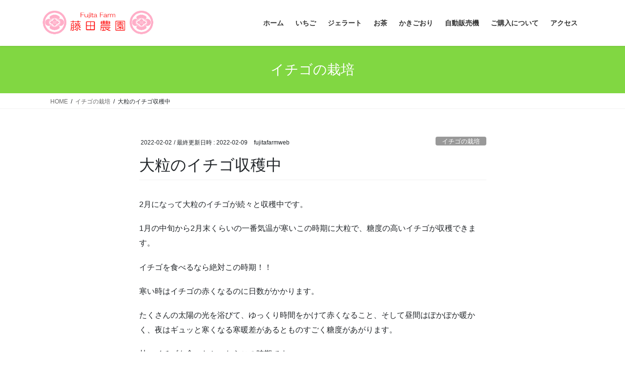

--- FILE ---
content_type: text/html; charset=UTF-8
request_url: https://makinohara-fujitafarm.com/archives/1392
body_size: 15106
content:
<!DOCTYPE html>
<html lang="ja">
<head>
<meta charset="utf-8">
<meta http-equiv="X-UA-Compatible" content="IE=edge">
<meta name="viewport" content="width=device-width, initial-scale=1">
<!-- Google tag (gtag.js) --><script async src="https://www.googletagmanager.com/gtag/js?id=G-8G71LG8YPX"></script><script>window.dataLayer = window.dataLayer || [];function gtag(){dataLayer.push(arguments);}gtag('js', new Date());gtag('config', 'G-8G71LG8YPX');</script>
<title>大粒のイチゴ収穫中 | 高級ブランドいちごの通販ならテレビで話題の藤田農園</title>
<meta name='robots' content='max-image-preview:large' />
<link rel="alternate" type="application/rss+xml" title="高級ブランドいちごの通販ならテレビで話題の藤田農園 &raquo; フィード" href="https://makinohara-fujitafarm.com/feed" />
<link rel="alternate" type="application/rss+xml" title="高級ブランドいちごの通販ならテレビで話題の藤田農園 &raquo; コメントフィード" href="https://makinohara-fujitafarm.com/comments/feed" />
<link rel="alternate" title="oEmbed (JSON)" type="application/json+oembed" href="https://makinohara-fujitafarm.com/wp-json/oembed/1.0/embed?url=https%3A%2F%2Fmakinohara-fujitafarm.com%2Farchives%2F1392" />
<link rel="alternate" title="oEmbed (XML)" type="text/xml+oembed" href="https://makinohara-fujitafarm.com/wp-json/oembed/1.0/embed?url=https%3A%2F%2Fmakinohara-fujitafarm.com%2Farchives%2F1392&#038;format=xml" />
<meta name="description" content="2月になって大粒のイチゴが続々と収穫中です。1月の中旬から2月末くらいの一番気温が寒いこの時期に大粒で、糖度の高いイチゴが収穫できます。イチゴを食べるなら絶対この時期！！寒い時はイチゴの赤くなるのに日数がかかります。たくさんの太陽の光を浴びて、ゆっくり時間をかけて赤くなること、そして昼間はぽかぽか暖かく、夜はギュッと寒くなる寒暖差があるとものすごく糖度があがります。甘いイチゴを食べたかったらこの時期です。直売所での販売もしていま" /><style id='wp-img-auto-sizes-contain-inline-css' type='text/css'>
img:is([sizes=auto i],[sizes^="auto," i]){contain-intrinsic-size:3000px 1500px}
/*# sourceURL=wp-img-auto-sizes-contain-inline-css */
</style>
<link rel='stylesheet' id='vkExUnit_common_style-css' href='https://makinohara-fujitafarm.com/wp-content/plugins/vk-all-in-one-expansion-unit/assets/css/vkExUnit_style.css?ver=9.113.0.1' type='text/css' media='all' />
<style id='vkExUnit_common_style-inline-css' type='text/css'>
:root {--ver_page_top_button_url:url(https://makinohara-fujitafarm.com/wp-content/plugins/vk-all-in-one-expansion-unit/assets/images/to-top-btn-icon.svg);}@font-face {font-weight: normal;font-style: normal;font-family: "vk_sns";src: url("https://makinohara-fujitafarm.com/wp-content/plugins/vk-all-in-one-expansion-unit/inc/sns/icons/fonts/vk_sns.eot?-bq20cj");src: url("https://makinohara-fujitafarm.com/wp-content/plugins/vk-all-in-one-expansion-unit/inc/sns/icons/fonts/vk_sns.eot?#iefix-bq20cj") format("embedded-opentype"),url("https://makinohara-fujitafarm.com/wp-content/plugins/vk-all-in-one-expansion-unit/inc/sns/icons/fonts/vk_sns.woff?-bq20cj") format("woff"),url("https://makinohara-fujitafarm.com/wp-content/plugins/vk-all-in-one-expansion-unit/inc/sns/icons/fonts/vk_sns.ttf?-bq20cj") format("truetype"),url("https://makinohara-fujitafarm.com/wp-content/plugins/vk-all-in-one-expansion-unit/inc/sns/icons/fonts/vk_sns.svg?-bq20cj#vk_sns") format("svg");}
.veu_promotion-alert__content--text {border: 1px solid rgba(0,0,0,0.125);padding: 0.5em 1em;border-radius: var(--vk-size-radius);margin-bottom: var(--vk-margin-block-bottom);font-size: 0.875rem;}/* Alert Content部分に段落タグを入れた場合に最後の段落の余白を0にする */.veu_promotion-alert__content--text p:last-of-type{margin-bottom:0;margin-top: 0;}
/*# sourceURL=vkExUnit_common_style-inline-css */
</style>
<style id='wp-emoji-styles-inline-css' type='text/css'>

	img.wp-smiley, img.emoji {
		display: inline !important;
		border: none !important;
		box-shadow: none !important;
		height: 1em !important;
		width: 1em !important;
		margin: 0 0.07em !important;
		vertical-align: -0.1em !important;
		background: none !important;
		padding: 0 !important;
	}
/*# sourceURL=wp-emoji-styles-inline-css */
</style>
<style id='wp-block-library-inline-css' type='text/css'>
:root{--wp-block-synced-color:#7a00df;--wp-block-synced-color--rgb:122,0,223;--wp-bound-block-color:var(--wp-block-synced-color);--wp-editor-canvas-background:#ddd;--wp-admin-theme-color:#007cba;--wp-admin-theme-color--rgb:0,124,186;--wp-admin-theme-color-darker-10:#006ba1;--wp-admin-theme-color-darker-10--rgb:0,107,160.5;--wp-admin-theme-color-darker-20:#005a87;--wp-admin-theme-color-darker-20--rgb:0,90,135;--wp-admin-border-width-focus:2px}@media (min-resolution:192dpi){:root{--wp-admin-border-width-focus:1.5px}}.wp-element-button{cursor:pointer}:root .has-very-light-gray-background-color{background-color:#eee}:root .has-very-dark-gray-background-color{background-color:#313131}:root .has-very-light-gray-color{color:#eee}:root .has-very-dark-gray-color{color:#313131}:root .has-vivid-green-cyan-to-vivid-cyan-blue-gradient-background{background:linear-gradient(135deg,#00d084,#0693e3)}:root .has-purple-crush-gradient-background{background:linear-gradient(135deg,#34e2e4,#4721fb 50%,#ab1dfe)}:root .has-hazy-dawn-gradient-background{background:linear-gradient(135deg,#faaca8,#dad0ec)}:root .has-subdued-olive-gradient-background{background:linear-gradient(135deg,#fafae1,#67a671)}:root .has-atomic-cream-gradient-background{background:linear-gradient(135deg,#fdd79a,#004a59)}:root .has-nightshade-gradient-background{background:linear-gradient(135deg,#330968,#31cdcf)}:root .has-midnight-gradient-background{background:linear-gradient(135deg,#020381,#2874fc)}:root{--wp--preset--font-size--normal:16px;--wp--preset--font-size--huge:42px}.has-regular-font-size{font-size:1em}.has-larger-font-size{font-size:2.625em}.has-normal-font-size{font-size:var(--wp--preset--font-size--normal)}.has-huge-font-size{font-size:var(--wp--preset--font-size--huge)}.has-text-align-center{text-align:center}.has-text-align-left{text-align:left}.has-text-align-right{text-align:right}.has-fit-text{white-space:nowrap!important}#end-resizable-editor-section{display:none}.aligncenter{clear:both}.items-justified-left{justify-content:flex-start}.items-justified-center{justify-content:center}.items-justified-right{justify-content:flex-end}.items-justified-space-between{justify-content:space-between}.screen-reader-text{border:0;clip-path:inset(50%);height:1px;margin:-1px;overflow:hidden;padding:0;position:absolute;width:1px;word-wrap:normal!important}.screen-reader-text:focus{background-color:#ddd;clip-path:none;color:#444;display:block;font-size:1em;height:auto;left:5px;line-height:normal;padding:15px 23px 14px;text-decoration:none;top:5px;width:auto;z-index:100000}html :where(.has-border-color){border-style:solid}html :where([style*=border-top-color]){border-top-style:solid}html :where([style*=border-right-color]){border-right-style:solid}html :where([style*=border-bottom-color]){border-bottom-style:solid}html :where([style*=border-left-color]){border-left-style:solid}html :where([style*=border-width]){border-style:solid}html :where([style*=border-top-width]){border-top-style:solid}html :where([style*=border-right-width]){border-right-style:solid}html :where([style*=border-bottom-width]){border-bottom-style:solid}html :where([style*=border-left-width]){border-left-style:solid}html :where(img[class*=wp-image-]){height:auto;max-width:100%}:where(figure){margin:0 0 1em}html :where(.is-position-sticky){--wp-admin--admin-bar--position-offset:var(--wp-admin--admin-bar--height,0px)}@media screen and (max-width:600px){html :where(.is-position-sticky){--wp-admin--admin-bar--position-offset:0px}}
.vk-cols--reverse{flex-direction:row-reverse}.vk-cols--hasbtn{margin-bottom:0}.vk-cols--hasbtn>.row>.vk_gridColumn_item,.vk-cols--hasbtn>.wp-block-column{position:relative;padding-bottom:3em}.vk-cols--hasbtn>.row>.vk_gridColumn_item>.wp-block-buttons,.vk-cols--hasbtn>.row>.vk_gridColumn_item>.vk_button,.vk-cols--hasbtn>.wp-block-column>.wp-block-buttons,.vk-cols--hasbtn>.wp-block-column>.vk_button{position:absolute;bottom:0;width:100%}.vk-cols--fit.wp-block-columns{gap:0}.vk-cols--fit.wp-block-columns,.vk-cols--fit.wp-block-columns:not(.is-not-stacked-on-mobile){margin-top:0;margin-bottom:0;justify-content:space-between}.vk-cols--fit.wp-block-columns>.wp-block-column *:last-child,.vk-cols--fit.wp-block-columns:not(.is-not-stacked-on-mobile)>.wp-block-column *:last-child{margin-bottom:0}.vk-cols--fit.wp-block-columns>.wp-block-column>.wp-block-cover,.vk-cols--fit.wp-block-columns:not(.is-not-stacked-on-mobile)>.wp-block-column>.wp-block-cover{margin-top:0}.vk-cols--fit.wp-block-columns.has-background,.vk-cols--fit.wp-block-columns:not(.is-not-stacked-on-mobile).has-background{padding:0}@media(max-width: 599px){.vk-cols--fit.wp-block-columns:not(.has-background)>.wp-block-column:not(.has-background),.vk-cols--fit.wp-block-columns:not(.is-not-stacked-on-mobile):not(.has-background)>.wp-block-column:not(.has-background){padding-left:0 !important;padding-right:0 !important}}@media(min-width: 782px){.vk-cols--fit.wp-block-columns .block-editor-block-list__block.wp-block-column:not(:first-child),.vk-cols--fit.wp-block-columns>.wp-block-column:not(:first-child),.vk-cols--fit.wp-block-columns:not(.is-not-stacked-on-mobile) .block-editor-block-list__block.wp-block-column:not(:first-child),.vk-cols--fit.wp-block-columns:not(.is-not-stacked-on-mobile)>.wp-block-column:not(:first-child){margin-left:0}}@media(min-width: 600px)and (max-width: 781px){.vk-cols--fit.wp-block-columns .wp-block-column:nth-child(2n),.vk-cols--fit.wp-block-columns:not(.is-not-stacked-on-mobile) .wp-block-column:nth-child(2n){margin-left:0}.vk-cols--fit.wp-block-columns .wp-block-column:not(:only-child),.vk-cols--fit.wp-block-columns:not(.is-not-stacked-on-mobile) .wp-block-column:not(:only-child){flex-basis:50% !important}}.vk-cols--fit--gap1.wp-block-columns{gap:1px}@media(min-width: 600px)and (max-width: 781px){.vk-cols--fit--gap1.wp-block-columns .wp-block-column:not(:only-child){flex-basis:calc(50% - 1px) !important}}.vk-cols--fit.vk-cols--grid>.block-editor-block-list__block,.vk-cols--fit.vk-cols--grid>.wp-block-column,.vk-cols--fit.vk-cols--grid:not(.is-not-stacked-on-mobile)>.block-editor-block-list__block,.vk-cols--fit.vk-cols--grid:not(.is-not-stacked-on-mobile)>.wp-block-column{flex-basis:50%;box-sizing:border-box}@media(max-width: 599px){.vk-cols--fit.vk-cols--grid.vk-cols--grid--alignfull>.wp-block-column:nth-child(2)>.wp-block-cover,.vk-cols--fit.vk-cols--grid.vk-cols--grid--alignfull>.wp-block-column:nth-child(2)>.vk_outer,.vk-cols--fit.vk-cols--grid:not(.is-not-stacked-on-mobile).vk-cols--grid--alignfull>.wp-block-column:nth-child(2)>.wp-block-cover,.vk-cols--fit.vk-cols--grid:not(.is-not-stacked-on-mobile).vk-cols--grid--alignfull>.wp-block-column:nth-child(2)>.vk_outer{width:100vw;margin-right:calc((100% - 100vw)/2);margin-left:calc((100% - 100vw)/2)}}@media(min-width: 600px){.vk-cols--fit.vk-cols--grid.vk-cols--grid--alignfull>.wp-block-column:nth-child(2)>.wp-block-cover,.vk-cols--fit.vk-cols--grid.vk-cols--grid--alignfull>.wp-block-column:nth-child(2)>.vk_outer,.vk-cols--fit.vk-cols--grid:not(.is-not-stacked-on-mobile).vk-cols--grid--alignfull>.wp-block-column:nth-child(2)>.wp-block-cover,.vk-cols--fit.vk-cols--grid:not(.is-not-stacked-on-mobile).vk-cols--grid--alignfull>.wp-block-column:nth-child(2)>.vk_outer{margin-right:calc(100% - 50vw);width:50vw}}@media(min-width: 600px){.vk-cols--fit.vk-cols--grid.vk-cols--grid--alignfull.vk-cols--reverse>.wp-block-column,.vk-cols--fit.vk-cols--grid:not(.is-not-stacked-on-mobile).vk-cols--grid--alignfull.vk-cols--reverse>.wp-block-column{margin-left:0;margin-right:0}.vk-cols--fit.vk-cols--grid.vk-cols--grid--alignfull.vk-cols--reverse>.wp-block-column:nth-child(2)>.wp-block-cover,.vk-cols--fit.vk-cols--grid.vk-cols--grid--alignfull.vk-cols--reverse>.wp-block-column:nth-child(2)>.vk_outer,.vk-cols--fit.vk-cols--grid:not(.is-not-stacked-on-mobile).vk-cols--grid--alignfull.vk-cols--reverse>.wp-block-column:nth-child(2)>.wp-block-cover,.vk-cols--fit.vk-cols--grid:not(.is-not-stacked-on-mobile).vk-cols--grid--alignfull.vk-cols--reverse>.wp-block-column:nth-child(2)>.vk_outer{margin-left:calc(100% - 50vw)}}.vk-cols--menu h2,.vk-cols--menu h3,.vk-cols--menu h4,.vk-cols--menu h5{margin-bottom:.2em;text-shadow:#000 0 0 10px}.vk-cols--menu h2:first-child,.vk-cols--menu h3:first-child,.vk-cols--menu h4:first-child,.vk-cols--menu h5:first-child{margin-top:0}.vk-cols--menu p{margin-bottom:1rem;text-shadow:#000 0 0 10px}.vk-cols--menu .wp-block-cover__inner-container:last-child{margin-bottom:0}.vk-cols--fitbnrs .wp-block-column .wp-block-cover:hover img{filter:unset}.vk-cols--fitbnrs .wp-block-column .wp-block-cover:hover{background-color:unset}.vk-cols--fitbnrs .wp-block-column .wp-block-cover:hover .wp-block-cover__image-background{filter:unset !important}.vk-cols--fitbnrs .wp-block-cover .wp-block-cover__inner-container{position:absolute;height:100%;width:100%}.vk-cols--fitbnrs .vk_button{height:100%;margin:0}.vk-cols--fitbnrs .vk_button .vk_button_btn,.vk-cols--fitbnrs .vk_button .btn{height:100%;width:100%;border:none;box-shadow:none;background-color:unset !important;transition:unset}.vk-cols--fitbnrs .vk_button .vk_button_btn:hover,.vk-cols--fitbnrs .vk_button .btn:hover{transition:unset}.vk-cols--fitbnrs .vk_button .vk_button_btn:after,.vk-cols--fitbnrs .vk_button .btn:after{border:none}.vk-cols--fitbnrs .vk_button .vk_button_link_txt{width:100%;position:absolute;top:50%;left:50%;transform:translateY(-50%) translateX(-50%);font-size:2rem;text-shadow:#000 0 0 10px}.vk-cols--fitbnrs .vk_button .vk_button_link_subCaption{width:100%;position:absolute;top:calc(50% + 2.2em);left:50%;transform:translateY(-50%) translateX(-50%);text-shadow:#000 0 0 10px}@media(min-width: 992px){.vk-cols--media.wp-block-columns{gap:3rem}}.vk-fit-map figure{margin-bottom:0}.vk-fit-map iframe{position:relative;margin-bottom:0;display:block;max-height:400px;width:100vw}.vk-fit-map:is(.alignfull,.alignwide) div{max-width:100%}.vk-table--th--width25 :where(tr>*:first-child){width:25%}.vk-table--th--width30 :where(tr>*:first-child){width:30%}.vk-table--th--width35 :where(tr>*:first-child){width:35%}.vk-table--th--width40 :where(tr>*:first-child){width:40%}.vk-table--th--bg-bright :where(tr>*:first-child){background-color:var(--wp--preset--color--bg-secondary, rgba(0, 0, 0, 0.05))}@media(max-width: 599px){.vk-table--mobile-block :is(th,td){width:100%;display:block}.vk-table--mobile-block.wp-block-table table :is(th,td){border-top:none}}.vk-table--width--th25 :where(tr>*:first-child){width:25%}.vk-table--width--th30 :where(tr>*:first-child){width:30%}.vk-table--width--th35 :where(tr>*:first-child){width:35%}.vk-table--width--th40 :where(tr>*:first-child){width:40%}.no-margin{margin:0}@media(max-width: 599px){.wp-block-image.vk-aligncenter--mobile>.alignright{float:none;margin-left:auto;margin-right:auto}.vk-no-padding-horizontal--mobile{padding-left:0 !important;padding-right:0 !important}}
/* VK Color Palettes */

/*# sourceURL=wp-block-library-inline-css */
</style><style id='global-styles-inline-css' type='text/css'>
:root{--wp--preset--aspect-ratio--square: 1;--wp--preset--aspect-ratio--4-3: 4/3;--wp--preset--aspect-ratio--3-4: 3/4;--wp--preset--aspect-ratio--3-2: 3/2;--wp--preset--aspect-ratio--2-3: 2/3;--wp--preset--aspect-ratio--16-9: 16/9;--wp--preset--aspect-ratio--9-16: 9/16;--wp--preset--color--black: #000000;--wp--preset--color--cyan-bluish-gray: #abb8c3;--wp--preset--color--white: #ffffff;--wp--preset--color--pale-pink: #f78da7;--wp--preset--color--vivid-red: #cf2e2e;--wp--preset--color--luminous-vivid-orange: #ff6900;--wp--preset--color--luminous-vivid-amber: #fcb900;--wp--preset--color--light-green-cyan: #7bdcb5;--wp--preset--color--vivid-green-cyan: #00d084;--wp--preset--color--pale-cyan-blue: #8ed1fc;--wp--preset--color--vivid-cyan-blue: #0693e3;--wp--preset--color--vivid-purple: #9b51e0;--wp--preset--gradient--vivid-cyan-blue-to-vivid-purple: linear-gradient(135deg,rgb(6,147,227) 0%,rgb(155,81,224) 100%);--wp--preset--gradient--light-green-cyan-to-vivid-green-cyan: linear-gradient(135deg,rgb(122,220,180) 0%,rgb(0,208,130) 100%);--wp--preset--gradient--luminous-vivid-amber-to-luminous-vivid-orange: linear-gradient(135deg,rgb(252,185,0) 0%,rgb(255,105,0) 100%);--wp--preset--gradient--luminous-vivid-orange-to-vivid-red: linear-gradient(135deg,rgb(255,105,0) 0%,rgb(207,46,46) 100%);--wp--preset--gradient--very-light-gray-to-cyan-bluish-gray: linear-gradient(135deg,rgb(238,238,238) 0%,rgb(169,184,195) 100%);--wp--preset--gradient--cool-to-warm-spectrum: linear-gradient(135deg,rgb(74,234,220) 0%,rgb(151,120,209) 20%,rgb(207,42,186) 40%,rgb(238,44,130) 60%,rgb(251,105,98) 80%,rgb(254,248,76) 100%);--wp--preset--gradient--blush-light-purple: linear-gradient(135deg,rgb(255,206,236) 0%,rgb(152,150,240) 100%);--wp--preset--gradient--blush-bordeaux: linear-gradient(135deg,rgb(254,205,165) 0%,rgb(254,45,45) 50%,rgb(107,0,62) 100%);--wp--preset--gradient--luminous-dusk: linear-gradient(135deg,rgb(255,203,112) 0%,rgb(199,81,192) 50%,rgb(65,88,208) 100%);--wp--preset--gradient--pale-ocean: linear-gradient(135deg,rgb(255,245,203) 0%,rgb(182,227,212) 50%,rgb(51,167,181) 100%);--wp--preset--gradient--electric-grass: linear-gradient(135deg,rgb(202,248,128) 0%,rgb(113,206,126) 100%);--wp--preset--gradient--midnight: linear-gradient(135deg,rgb(2,3,129) 0%,rgb(40,116,252) 100%);--wp--preset--font-size--small: 13px;--wp--preset--font-size--medium: 20px;--wp--preset--font-size--large: 36px;--wp--preset--font-size--x-large: 42px;--wp--preset--spacing--20: 0.44rem;--wp--preset--spacing--30: 0.67rem;--wp--preset--spacing--40: 1rem;--wp--preset--spacing--50: 1.5rem;--wp--preset--spacing--60: 2.25rem;--wp--preset--spacing--70: 3.38rem;--wp--preset--spacing--80: 5.06rem;--wp--preset--shadow--natural: 6px 6px 9px rgba(0, 0, 0, 0.2);--wp--preset--shadow--deep: 12px 12px 50px rgba(0, 0, 0, 0.4);--wp--preset--shadow--sharp: 6px 6px 0px rgba(0, 0, 0, 0.2);--wp--preset--shadow--outlined: 6px 6px 0px -3px rgb(255, 255, 255), 6px 6px rgb(0, 0, 0);--wp--preset--shadow--crisp: 6px 6px 0px rgb(0, 0, 0);}:where(.is-layout-flex){gap: 0.5em;}:where(.is-layout-grid){gap: 0.5em;}body .is-layout-flex{display: flex;}.is-layout-flex{flex-wrap: wrap;align-items: center;}.is-layout-flex > :is(*, div){margin: 0;}body .is-layout-grid{display: grid;}.is-layout-grid > :is(*, div){margin: 0;}:where(.wp-block-columns.is-layout-flex){gap: 2em;}:where(.wp-block-columns.is-layout-grid){gap: 2em;}:where(.wp-block-post-template.is-layout-flex){gap: 1.25em;}:where(.wp-block-post-template.is-layout-grid){gap: 1.25em;}.has-black-color{color: var(--wp--preset--color--black) !important;}.has-cyan-bluish-gray-color{color: var(--wp--preset--color--cyan-bluish-gray) !important;}.has-white-color{color: var(--wp--preset--color--white) !important;}.has-pale-pink-color{color: var(--wp--preset--color--pale-pink) !important;}.has-vivid-red-color{color: var(--wp--preset--color--vivid-red) !important;}.has-luminous-vivid-orange-color{color: var(--wp--preset--color--luminous-vivid-orange) !important;}.has-luminous-vivid-amber-color{color: var(--wp--preset--color--luminous-vivid-amber) !important;}.has-light-green-cyan-color{color: var(--wp--preset--color--light-green-cyan) !important;}.has-vivid-green-cyan-color{color: var(--wp--preset--color--vivid-green-cyan) !important;}.has-pale-cyan-blue-color{color: var(--wp--preset--color--pale-cyan-blue) !important;}.has-vivid-cyan-blue-color{color: var(--wp--preset--color--vivid-cyan-blue) !important;}.has-vivid-purple-color{color: var(--wp--preset--color--vivid-purple) !important;}.has-black-background-color{background-color: var(--wp--preset--color--black) !important;}.has-cyan-bluish-gray-background-color{background-color: var(--wp--preset--color--cyan-bluish-gray) !important;}.has-white-background-color{background-color: var(--wp--preset--color--white) !important;}.has-pale-pink-background-color{background-color: var(--wp--preset--color--pale-pink) !important;}.has-vivid-red-background-color{background-color: var(--wp--preset--color--vivid-red) !important;}.has-luminous-vivid-orange-background-color{background-color: var(--wp--preset--color--luminous-vivid-orange) !important;}.has-luminous-vivid-amber-background-color{background-color: var(--wp--preset--color--luminous-vivid-amber) !important;}.has-light-green-cyan-background-color{background-color: var(--wp--preset--color--light-green-cyan) !important;}.has-vivid-green-cyan-background-color{background-color: var(--wp--preset--color--vivid-green-cyan) !important;}.has-pale-cyan-blue-background-color{background-color: var(--wp--preset--color--pale-cyan-blue) !important;}.has-vivid-cyan-blue-background-color{background-color: var(--wp--preset--color--vivid-cyan-blue) !important;}.has-vivid-purple-background-color{background-color: var(--wp--preset--color--vivid-purple) !important;}.has-black-border-color{border-color: var(--wp--preset--color--black) !important;}.has-cyan-bluish-gray-border-color{border-color: var(--wp--preset--color--cyan-bluish-gray) !important;}.has-white-border-color{border-color: var(--wp--preset--color--white) !important;}.has-pale-pink-border-color{border-color: var(--wp--preset--color--pale-pink) !important;}.has-vivid-red-border-color{border-color: var(--wp--preset--color--vivid-red) !important;}.has-luminous-vivid-orange-border-color{border-color: var(--wp--preset--color--luminous-vivid-orange) !important;}.has-luminous-vivid-amber-border-color{border-color: var(--wp--preset--color--luminous-vivid-amber) !important;}.has-light-green-cyan-border-color{border-color: var(--wp--preset--color--light-green-cyan) !important;}.has-vivid-green-cyan-border-color{border-color: var(--wp--preset--color--vivid-green-cyan) !important;}.has-pale-cyan-blue-border-color{border-color: var(--wp--preset--color--pale-cyan-blue) !important;}.has-vivid-cyan-blue-border-color{border-color: var(--wp--preset--color--vivid-cyan-blue) !important;}.has-vivid-purple-border-color{border-color: var(--wp--preset--color--vivid-purple) !important;}.has-vivid-cyan-blue-to-vivid-purple-gradient-background{background: var(--wp--preset--gradient--vivid-cyan-blue-to-vivid-purple) !important;}.has-light-green-cyan-to-vivid-green-cyan-gradient-background{background: var(--wp--preset--gradient--light-green-cyan-to-vivid-green-cyan) !important;}.has-luminous-vivid-amber-to-luminous-vivid-orange-gradient-background{background: var(--wp--preset--gradient--luminous-vivid-amber-to-luminous-vivid-orange) !important;}.has-luminous-vivid-orange-to-vivid-red-gradient-background{background: var(--wp--preset--gradient--luminous-vivid-orange-to-vivid-red) !important;}.has-very-light-gray-to-cyan-bluish-gray-gradient-background{background: var(--wp--preset--gradient--very-light-gray-to-cyan-bluish-gray) !important;}.has-cool-to-warm-spectrum-gradient-background{background: var(--wp--preset--gradient--cool-to-warm-spectrum) !important;}.has-blush-light-purple-gradient-background{background: var(--wp--preset--gradient--blush-light-purple) !important;}.has-blush-bordeaux-gradient-background{background: var(--wp--preset--gradient--blush-bordeaux) !important;}.has-luminous-dusk-gradient-background{background: var(--wp--preset--gradient--luminous-dusk) !important;}.has-pale-ocean-gradient-background{background: var(--wp--preset--gradient--pale-ocean) !important;}.has-electric-grass-gradient-background{background: var(--wp--preset--gradient--electric-grass) !important;}.has-midnight-gradient-background{background: var(--wp--preset--gradient--midnight) !important;}.has-small-font-size{font-size: var(--wp--preset--font-size--small) !important;}.has-medium-font-size{font-size: var(--wp--preset--font-size--medium) !important;}.has-large-font-size{font-size: var(--wp--preset--font-size--large) !important;}.has-x-large-font-size{font-size: var(--wp--preset--font-size--x-large) !important;}
/*# sourceURL=global-styles-inline-css */
</style>

<style id='classic-theme-styles-inline-css' type='text/css'>
/*! This file is auto-generated */
.wp-block-button__link{color:#fff;background-color:#32373c;border-radius:9999px;box-shadow:none;text-decoration:none;padding:calc(.667em + 2px) calc(1.333em + 2px);font-size:1.125em}.wp-block-file__button{background:#32373c;color:#fff;text-decoration:none}
/*# sourceURL=/wp-includes/css/classic-themes.min.css */
</style>
<link rel='stylesheet' id='contact-form-7-css' href='https://makinohara-fujitafarm.com/wp-content/plugins/contact-form-7/includes/css/styles.css?ver=6.1.4' type='text/css' media='all' />
<link rel='stylesheet' id='vk-swiper-style-css' href='https://makinohara-fujitafarm.com/wp-content/plugins/vk-blocks/vendor/vektor-inc/vk-swiper/src/assets/css/swiper-bundle.min.css?ver=11.0.2' type='text/css' media='all' />
<link rel='stylesheet' id='bootstrap-4-style-css' href='https://makinohara-fujitafarm.com/wp-content/themes/lightning/_g2/library/bootstrap-4/css/bootstrap.min.css?ver=4.5.0' type='text/css' media='all' />
<link rel='stylesheet' id='lightning-common-style-css' href='https://makinohara-fujitafarm.com/wp-content/themes/lightning/_g2/assets/css/common.css?ver=15.33.0' type='text/css' media='all' />
<style id='lightning-common-style-inline-css' type='text/css'>
/* vk-mobile-nav */:root {--vk-mobile-nav-menu-btn-bg-src: url("https://makinohara-fujitafarm.com/wp-content/themes/lightning/_g2/inc/vk-mobile-nav/package/images/vk-menu-btn-black.svg");--vk-mobile-nav-menu-btn-close-bg-src: url("https://makinohara-fujitafarm.com/wp-content/themes/lightning/_g2/inc/vk-mobile-nav/package/images/vk-menu-close-black.svg");--vk-menu-acc-icon-open-black-bg-src: url("https://makinohara-fujitafarm.com/wp-content/themes/lightning/_g2/inc/vk-mobile-nav/package/images/vk-menu-acc-icon-open-black.svg");--vk-menu-acc-icon-open-white-bg-src: url("https://makinohara-fujitafarm.com/wp-content/themes/lightning/_g2/inc/vk-mobile-nav/package/images/vk-menu-acc-icon-open-white.svg");--vk-menu-acc-icon-close-black-bg-src: url("https://makinohara-fujitafarm.com/wp-content/themes/lightning/_g2/inc/vk-mobile-nav/package/images/vk-menu-close-black.svg");--vk-menu-acc-icon-close-white-bg-src: url("https://makinohara-fujitafarm.com/wp-content/themes/lightning/_g2/inc/vk-mobile-nav/package/images/vk-menu-close-white.svg");}
/*# sourceURL=lightning-common-style-inline-css */
</style>
<link rel='stylesheet' id='lightning-design-style-css' href='https://makinohara-fujitafarm.com/wp-content/themes/lightning/_g2/design-skin/origin2/css/style.css?ver=15.33.0' type='text/css' media='all' />
<style id='lightning-design-style-inline-css' type='text/css'>
:root {--color-key:#81d742;--wp--preset--color--vk-color-primary:#81d742;--color-key-dark:#6cb538;}
/* ltg common custom */:root {--vk-menu-acc-btn-border-color:#333;--vk-color-primary:#81d742;--vk-color-primary-dark:#6cb538;--vk-color-primary-vivid:#8eed49;--color-key:#81d742;--wp--preset--color--vk-color-primary:#81d742;--color-key-dark:#6cb538;}.veu_color_txt_key { color:#6cb538 ; }.veu_color_bg_key { background-color:#6cb538 ; }.veu_color_border_key { border-color:#6cb538 ; }.btn-default { border-color:#81d742;color:#81d742;}.btn-default:focus,.btn-default:hover { border-color:#81d742;background-color: #81d742; }.wp-block-search__button,.btn-primary { background-color:#81d742;border-color:#6cb538; }.wp-block-search__button:focus,.wp-block-search__button:hover,.btn-primary:not(:disabled):not(.disabled):active,.btn-primary:focus,.btn-primary:hover { background-color:#6cb538;border-color:#81d742; }.btn-outline-primary { color : #81d742 ; border-color:#81d742; }.btn-outline-primary:not(:disabled):not(.disabled):active,.btn-outline-primary:focus,.btn-outline-primary:hover { color : #fff; background-color:#81d742;border-color:#6cb538; }a { color:#337ab7; }
.tagcloud a:before { font-family: "Font Awesome 7 Free";content: "\f02b";font-weight: bold; }
.media .media-body .media-heading a:hover { color:#81d742; }@media (min-width: 768px){.gMenu > li:before,.gMenu > li.menu-item-has-children::after { border-bottom-color:#6cb538 }.gMenu li li { background-color:#6cb538 }.gMenu li li a:hover { background-color:#81d742; }} /* @media (min-width: 768px) */.page-header { background-color:#81d742; }h2,.mainSection-title { border-top-color:#81d742; }h3:after,.subSection-title:after { border-bottom-color:#81d742; }ul.page-numbers li span.page-numbers.current,.page-link dl .post-page-numbers.current { background-color:#81d742; }.pager li > a { border-color:#81d742;color:#81d742;}.pager li > a:hover { background-color:#81d742;color:#fff;}.siteFooter { border-top-color:#81d742; }dt { border-left-color:#81d742; }:root {--g_nav_main_acc_icon_open_url:url(https://makinohara-fujitafarm.com/wp-content/themes/lightning/_g2/inc/vk-mobile-nav/package/images/vk-menu-acc-icon-open-black.svg);--g_nav_main_acc_icon_close_url: url(https://makinohara-fujitafarm.com/wp-content/themes/lightning/_g2/inc/vk-mobile-nav/package/images/vk-menu-close-black.svg);--g_nav_sub_acc_icon_open_url: url(https://makinohara-fujitafarm.com/wp-content/themes/lightning/_g2/inc/vk-mobile-nav/package/images/vk-menu-acc-icon-open-white.svg);--g_nav_sub_acc_icon_close_url: url(https://makinohara-fujitafarm.com/wp-content/themes/lightning/_g2/inc/vk-mobile-nav/package/images/vk-menu-close-white.svg);}
/*# sourceURL=lightning-design-style-inline-css */
</style>
<link rel='stylesheet' id='veu-cta-css' href='https://makinohara-fujitafarm.com/wp-content/plugins/vk-all-in-one-expansion-unit/inc/call-to-action/package/assets/css/style.css?ver=9.113.0.1' type='text/css' media='all' />
<link rel='stylesheet' id='vk-blocks-build-css-css' href='https://makinohara-fujitafarm.com/wp-content/plugins/vk-blocks/build/block-build.css?ver=1.115.2.1' type='text/css' media='all' />
<style id='vk-blocks-build-css-inline-css' type='text/css'>

	:root {
		--vk_image-mask-circle: url(https://makinohara-fujitafarm.com/wp-content/plugins/vk-blocks/inc/vk-blocks/images/circle.svg);
		--vk_image-mask-wave01: url(https://makinohara-fujitafarm.com/wp-content/plugins/vk-blocks/inc/vk-blocks/images/wave01.svg);
		--vk_image-mask-wave02: url(https://makinohara-fujitafarm.com/wp-content/plugins/vk-blocks/inc/vk-blocks/images/wave02.svg);
		--vk_image-mask-wave03: url(https://makinohara-fujitafarm.com/wp-content/plugins/vk-blocks/inc/vk-blocks/images/wave03.svg);
		--vk_image-mask-wave04: url(https://makinohara-fujitafarm.com/wp-content/plugins/vk-blocks/inc/vk-blocks/images/wave04.svg);
	}
	

	:root {

		--vk-balloon-border-width:1px;

		--vk-balloon-speech-offset:-12px;
	}
	

	:root {
		--vk_flow-arrow: url(https://makinohara-fujitafarm.com/wp-content/plugins/vk-blocks/inc/vk-blocks/images/arrow_bottom.svg);
	}
	
/*# sourceURL=vk-blocks-build-css-inline-css */
</style>
<link rel='stylesheet' id='lightning-theme-style-css' href='https://makinohara-fujitafarm.com/wp-content/themes/lightning/style.css?ver=15.33.0' type='text/css' media='all' />
<link rel='stylesheet' id='vk-font-awesome-css' href='https://makinohara-fujitafarm.com/wp-content/themes/lightning/vendor/vektor-inc/font-awesome-versions/src/font-awesome/css/all.min.css?ver=7.1.0' type='text/css' media='all' />
<script type="text/javascript" src="https://makinohara-fujitafarm.com/wp-includes/js/jquery/jquery.min.js?ver=3.7.1" id="jquery-core-js"></script>
<script type="text/javascript" src="https://makinohara-fujitafarm.com/wp-includes/js/jquery/jquery-migrate.min.js?ver=3.4.1" id="jquery-migrate-js"></script>
<link rel="https://api.w.org/" href="https://makinohara-fujitafarm.com/wp-json/" /><link rel="alternate" title="JSON" type="application/json" href="https://makinohara-fujitafarm.com/wp-json/wp/v2/posts/1392" /><link rel="EditURI" type="application/rsd+xml" title="RSD" href="https://makinohara-fujitafarm.com/xmlrpc.php?rsd" />
<meta name="generator" content="WordPress 6.9" />
<link rel="canonical" href="https://makinohara-fujitafarm.com/archives/1392" />
<link rel='shortlink' href='https://makinohara-fujitafarm.com/?p=1392' />
<style id="lightning-color-custom-for-plugins" type="text/css">/* ltg theme common */.color_key_bg,.color_key_bg_hover:hover{background-color: #81d742;}.color_key_txt,.color_key_txt_hover:hover{color: #81d742;}.color_key_border,.color_key_border_hover:hover{border-color: #81d742;}.color_key_dark_bg,.color_key_dark_bg_hover:hover{background-color: #6cb538;}.color_key_dark_txt,.color_key_dark_txt_hover:hover{color: #6cb538;}.color_key_dark_border,.color_key_dark_border_hover:hover{border-color: #6cb538;}</style><noscript><style>.lazyload[data-src]{display:none !important;}</style></noscript><style>.lazyload{background-image:none !important;}.lazyload:before{background-image:none !important;}</style><!-- [ VK All in One Expansion Unit OGP ] -->
<meta property="og:site_name" content="高級ブランドいちごの通販ならテレビで話題の藤田農園" />
<meta property="og:url" content="https://makinohara-fujitafarm.com/archives/1392" />
<meta property="og:title" content="大粒のイチゴ収穫中 | 高級ブランドいちごの通販ならテレビで話題の藤田農園" />
<meta property="og:description" content="2月になって大粒のイチゴが続々と収穫中です。1月の中旬から2月末くらいの一番気温が寒いこの時期に大粒で、糖度の高いイチゴが収穫できます。イチゴを食べるなら絶対この時期！！寒い時はイチゴの赤くなるのに日数がかかります。たくさんの太陽の光を浴びて、ゆっくり時間をかけて赤くなること、そして昼間はぽかぽか暖かく、夜はギュッと寒くなる寒暖差があるとものすごく糖度があがります。甘いイチゴを食べたかったらこの時期です。直売所での販売もしていま" />
<meta property="og:type" content="article" />
<meta property="og:image" content="https://makinohara-fujitafarm.com/wp-content/uploads/2021/10/あきひめ手のひらサイズ-768x1024.jpg" />
<meta property="og:image:width" content="768" />
<meta property="og:image:height" content="1024" />
<!-- [ / VK All in One Expansion Unit OGP ] -->
<!-- [ VK All in One Expansion Unit twitter card ] -->
<meta name="twitter:card" content="summary_large_image">
<meta name="twitter:description" content="2月になって大粒のイチゴが続々と収穫中です。1月の中旬から2月末くらいの一番気温が寒いこの時期に大粒で、糖度の高いイチゴが収穫できます。イチゴを食べるなら絶対この時期！！寒い時はイチゴの赤くなるのに日数がかかります。たくさんの太陽の光を浴びて、ゆっくり時間をかけて赤くなること、そして昼間はぽかぽか暖かく、夜はギュッと寒くなる寒暖差があるとものすごく糖度があがります。甘いイチゴを食べたかったらこの時期です。直売所での販売もしていま">
<meta name="twitter:title" content="大粒のイチゴ収穫中 | 高級ブランドいちごの通販ならテレビで話題の藤田農園">
<meta name="twitter:url" content="https://makinohara-fujitafarm.com/archives/1392">
	<meta name="twitter:image" content="https://makinohara-fujitafarm.com/wp-content/uploads/2021/10/あきひめ手のひらサイズ-768x1024.jpg">
	<meta name="twitter:domain" content="makinohara-fujitafarm.com">
	<!-- [ / VK All in One Expansion Unit twitter card ] -->
	<link rel="icon" href="https://makinohara-fujitafarm.com/wp-content/uploads/2021/01/cropped-210129fabicon用2-32x32.jpg" sizes="32x32" />
<link rel="icon" href="https://makinohara-fujitafarm.com/wp-content/uploads/2021/01/cropped-210129fabicon用2-192x192.jpg" sizes="192x192" />
<link rel="apple-touch-icon" href="https://makinohara-fujitafarm.com/wp-content/uploads/2021/01/cropped-210129fabicon用2-180x180.jpg" />
<meta name="msapplication-TileImage" content="https://makinohara-fujitafarm.com/wp-content/uploads/2021/01/cropped-210129fabicon用2-270x270.jpg" />
		<style type="text/css" id="wp-custom-css">
			.slide-text-title{
	font-size:5vw;
	font-family: serif;
}

.slide-text-caption{
	font-size:3vw;
	font-family: serif;
}

footer .copySection p:nth-child(2) {
    display:none !important;
    }

.mini-content-container-1 .slide-text-title{
		text-shadow:1px 1px 0 #808080,-1px 1px 0 #808080,1px -1px 0 #808080,-1px -1px 0 #808080 !important;
}

.mini-content-container-1 .slide-text-caption{
		text-shadow:1px 1px 0 #808080,-1px 1px 0 #808080,1px -1px 0 #808080,-1px -1px 0 #808080 !important;
}

.mini-content-container-2 .slide-text-title{
		text-shadow:1px 1px 0 #808080,-1px 1px 0 #808080,1px -1px 0 #808080,-1px -1px 0 #808080 !important;
}

.mini-content-container-2 .slide-text-caption{
		text-shadow:1px 1px 0 #808080,-1px 1px 0 #808080,1px -1px 0 #808080,-1px -1px 0 #808080 !important;
}

.mini-content-container-3 .slide-text-title{
		text-shadow:1px 1px 0 #808080,-1px 1px 0 #808080,1px -1px 0 #808080,-1px -1px 0 #808080 !important;
}

.mini-content-container-3 .slide-text-caption{
		text-shadow:1px 1px 0 #808080,-1px 1px 0 #808080,1px -1px 0 #808080,-1px -1px 0 #808080 !important;
}

.mini-content-container-4 .slide-text-title{
		text-shadow:1px 1px 0 #808080,-1px 1px 0 #808080,1px -1px 0 #808080,-1px -1px 0 #808080 !important;
}

.mini-content-container-4 .slide-text-caption{
		text-shadow:1px 1px 0 #808080,-1px 1px 0 #808080,1px -1px 0 #808080,-1px -1px 0 #808080 !important;
}

.mini-content-container-5 .slide-text-title{
		text-shadow:1px 1px 0 #808080,-1px 1px 0 #808080,1px -1px 0 #808080,-1px -1px 0 #808080 !important;
}

.mini-content-container-5 .slide-text-caption{
		text-shadow:1px 1px 0 #808080,-1px 1px 0 #808080,1px -1px 0 #808080,-1px -1px 0 #808080 !important;
}

.grecaptcha-badge { visibility: hidden; }

.header_scrolled .gMenu_outer {
 background-color:rgba(255,255,255,0.3);
}



/*トップページ真ん中固定*/

@media print, screen and (min-width: 960px) {
	.mainSection{max-width:65%;
	margin:0 auto;}	
}

.swiper-container{max-height:350px!important;}		</style>
		<!-- [ VK All in One Expansion Unit Article Structure Data ] --><script type="application/ld+json">{"@context":"https://schema.org/","@type":"Article","headline":"大粒のイチゴ収穫中","image":"https://makinohara-fujitafarm.com/wp-content/uploads/2021/10/あきひめ手のひらサイズ-320x180.jpg","datePublished":"2022-02-02T20:00:03+09:00","dateModified":"2022-02-09T23:15:19+09:00","author":{"@type":"","name":"fujitafarmweb","url":"https://makinohara-fujitafarm.com/","sameAs":""}}</script><!-- [ / VK All in One Expansion Unit Article Structure Data ] -->
</head>
<body class="wp-singular post-template-default single single-post postid-1392 single-format-standard wp-theme-lightning vk-blocks fa_v7_css post-name-%e5%a4%a7%e7%b2%92%e3%81%ae%e3%82%a4%e3%83%81%e3%82%b4%e5%8f%8e%e7%a9%ab%e4%b8%ad category-saibai category-news post-type-post bootstrap4 device-pc">
<a class="skip-link screen-reader-text" href="#main">コンテンツへスキップ</a>
<a class="skip-link screen-reader-text" href="#vk-mobile-nav">ナビゲーションに移動</a>
<header class="siteHeader">
		<div class="container siteHeadContainer">
		<div class="navbar-header">
						<p class="navbar-brand siteHeader_logo">
			<a href="https://makinohara-fujitafarm.com/">
				<span><img src="[data-uri]" alt="高級ブランドいちごの通販ならテレビで話題の藤田農園" data-src="https://makinohara-fujitafarm.com/wp-content/uploads/2020/12/201217_280×60px.png" decoding="async" class="lazyload" data-eio-rwidth="280" data-eio-rheight="60" /><noscript><img src="https://makinohara-fujitafarm.com/wp-content/uploads/2020/12/201217_280×60px.png" alt="高級ブランドいちごの通販ならテレビで話題の藤田農園" data-eio="l" /></noscript></span>
			</a>
			</p>
					</div>

					<div id="gMenu_outer" class="gMenu_outer">
				<nav class="menu-%e3%83%98%e3%83%83%e3%83%80%e3%83%bc%e3%83%a1%e3%83%8b%e3%83%a5%e3%83%bc-container"><ul id="menu-%e3%83%98%e3%83%83%e3%83%80%e3%83%bc%e3%83%a1%e3%83%8b%e3%83%a5%e3%83%bc" class="menu gMenu vk-menu-acc"><li id="menu-item-1546" class="menu-item menu-item-type-post_type menu-item-object-page menu-item-home"><a href="https://makinohara-fujitafarm.com/"><strong class="gMenu_name">ホーム</strong></a></li>
<li id="menu-item-1532" class="menu-item menu-item-type-post_type menu-item-object-page"><a href="https://makinohara-fujitafarm.com/strawberry"><strong class="gMenu_name">いちご</strong></a></li>
<li id="menu-item-1527" class="menu-item menu-item-type-post_type menu-item-object-page"><a href="https://makinohara-fujitafarm.com/gelato"><strong class="gMenu_name">ジェラート</strong></a></li>
<li id="menu-item-1529" class="menu-item menu-item-type-post_type menu-item-object-page"><a href="https://makinohara-fujitafarm.com/greentea"><strong class="gMenu_name">お茶</strong></a></li>
<li id="menu-item-1731" class="menu-item menu-item-type-post_type menu-item-object-page"><a href="https://makinohara-fujitafarm.com/kakigoori2"><strong class="gMenu_name">かきごおり</strong></a></li>
<li id="menu-item-1531" class="menu-item menu-item-type-post_type menu-item-object-page"><a href="https://makinohara-fujitafarm.com/vendingmachine"><strong class="gMenu_name">自動販売機</strong></a></li>
<li id="menu-item-1535" class="menu-item menu-item-type-post_type menu-item-object-page"><a href="https://makinohara-fujitafarm.com/contact"><strong class="gMenu_name">ご購入について</strong></a></li>
<li id="menu-item-1537" class="menu-item menu-item-type-post_type menu-item-object-page"><a href="https://makinohara-fujitafarm.com/access"><strong class="gMenu_name">アクセス</strong></a></li>
</ul></nav>			</div>
			</div>
	</header>

<div class="section page-header"><div class="container"><div class="row"><div class="col-md-12">
<div class="page-header_pageTitle">
イチゴの栽培</div>
</div></div></div></div><!-- [ /.page-header ] -->


<!-- [ .breadSection ] --><div class="section breadSection"><div class="container"><div class="row"><ol class="breadcrumb" itemscope itemtype="https://schema.org/BreadcrumbList"><li id="panHome" itemprop="itemListElement" itemscope itemtype="http://schema.org/ListItem"><a itemprop="item" href="https://makinohara-fujitafarm.com/"><span itemprop="name"><i class="fa fa-home"></i> HOME</span></a><meta itemprop="position" content="1" /></li><li itemprop="itemListElement" itemscope itemtype="http://schema.org/ListItem"><a itemprop="item" href="https://makinohara-fujitafarm.com/archives/category/saibai"><span itemprop="name">イチゴの栽培</span></a><meta itemprop="position" content="2" /></li><li><span>大粒のイチゴ収穫中</span><meta itemprop="position" content="3" /></li></ol></div></div></div><!-- [ /.breadSection ] -->

<div class="section siteContent">
<div class="container">
<div class="row">

	<div class="col mainSection mainSection-col-one" id="main" role="main">
				<article id="post-1392" class="entry entry-full post-1392 post type-post status-publish format-standard has-post-thumbnail hentry category-saibai category-news">

	
	
		<header class="entry-header">
			<div class="entry-meta">


<span class="published entry-meta_items">2022-02-02</span>

<span class="entry-meta_items entry-meta_updated">/ 最終更新日時 : <span class="updated">2022-02-09</span></span>


	
	<span class="vcard author entry-meta_items entry-meta_items_author"><span class="fn">fujitafarmweb</span></span>



<span class="entry-meta_items entry-meta_items_term"><a href="https://makinohara-fujitafarm.com/archives/category/saibai" class="btn btn-xs btn-primary entry-meta_items_term_button" style="background-color:#999999;border:none;">イチゴの栽培</a></span>
</div>
				<h1 class="entry-title">
											大粒のイチゴ収穫中									</h1>
		</header>

	
	
	<div class="entry-body">
				<p>2月になって大粒のイチゴが続々と収穫中です。</p>
<p>1月の中旬から2月末くらいの一番気温が寒いこの時期に大粒で、糖度の高いイチゴが収穫できます。</p>
<p>イチゴを食べるなら絶対この時期！！</p>
<p>寒い時はイチゴの赤くなるのに日数がかかります。</p>
<p>たくさんの太陽の光を浴びて、ゆっくり時間をかけて赤くなること、そして昼間はぽかぽか暖かく、夜はギュッと寒くなる寒暖差があるとものすごく糖度があがります。</p>
<p>甘いイチゴを食べたかったらこの時期です。</p>
<p>直売所での販売もしていますが、</p>
<p>「ヤマト運輸らくうるカート」</p>
<p><a href="https://ichigo.raku-uru.jp/">https://ichigo.raku-uru.jp/</a>または</p>
<p>「LIVE812」のライブ配信「フジコ」の枠で販売してます。</p>
<p><a href="https://app.adjust.com/afsdkz7?campaign=fujiko_BL">https://app.adjust.com/afsdkz7?campaign=fujiko_BL</a><img fetchpriority="high" decoding="async" class="alignnone size-full wp-image-1337 lazyload" src="[data-uri]" alt="" width="1920" height="2560"   data-src="https://makinohara-fujitafarm.com/wp-content/uploads/2021/10/あきひめ手のひらサイズ-scaled.jpg" data-srcset="https://makinohara-fujitafarm.com/wp-content/uploads/2021/10/あきひめ手のひらサイズ-scaled.jpg 1920w, https://makinohara-fujitafarm.com/wp-content/uploads/2021/10/あきひめ手のひらサイズ-225x300.jpg 225w, https://makinohara-fujitafarm.com/wp-content/uploads/2021/10/あきひめ手のひらサイズ-768x1024.jpg 768w, https://makinohara-fujitafarm.com/wp-content/uploads/2021/10/あきひめ手のひらサイズ-1152x1536.jpg 1152w, https://makinohara-fujitafarm.com/wp-content/uploads/2021/10/あきひめ手のひらサイズ-1536x2048.jpg 1536w" data-sizes="auto" data-eio-rwidth="1920" data-eio-rheight="2560" /><noscript><img fetchpriority="high" decoding="async" class="alignnone size-full wp-image-1337" src="https://makinohara-fujitafarm.com/wp-content/uploads/2021/10/あきひめ手のひらサイズ-scaled.jpg" alt="" width="1920" height="2560" srcset="https://makinohara-fujitafarm.com/wp-content/uploads/2021/10/あきひめ手のひらサイズ-scaled.jpg 1920w, https://makinohara-fujitafarm.com/wp-content/uploads/2021/10/あきひめ手のひらサイズ-225x300.jpg 225w, https://makinohara-fujitafarm.com/wp-content/uploads/2021/10/あきひめ手のひらサイズ-768x1024.jpg 768w, https://makinohara-fujitafarm.com/wp-content/uploads/2021/10/あきひめ手のひらサイズ-1152x1536.jpg 1152w, https://makinohara-fujitafarm.com/wp-content/uploads/2021/10/あきひめ手のひらサイズ-1536x2048.jpg 1536w" sizes="(max-width: 1920px) 100vw, 1920px" data-eio="l" /></noscript></p>
<p><img decoding="async" class="alignnone size-full wp-image-1394 lazyload" src="[data-uri]" alt="" width="500" height="500" data-src="https://makinohara-fujitafarm.com/wp-content/uploads/2022/02/IMG_3428-e1644414428136.jpg" data-eio-rwidth="500" data-eio-rheight="500" /><noscript><img decoding="async" class="alignnone size-full wp-image-1394" src="https://makinohara-fujitafarm.com/wp-content/uploads/2022/02/IMG_3428-e1644414428136.jpg" alt="" width="500" height="500" data-eio="l" /></noscript></p>
<div class="veu_socialSet veu_socialSet-auto veu_socialSet-position-after veu_contentAddSection"><script>window.twttr=(function(d,s,id){var js,fjs=d.getElementsByTagName(s)[0],t=window.twttr||{};if(d.getElementById(id))return t;js=d.createElement(s);js.id=id;js.src="https://platform.twitter.com/widgets.js";fjs.parentNode.insertBefore(js,fjs);t._e=[];t.ready=function(f){t._e.push(f);};return t;}(document,"script","twitter-wjs"));</script><ul><li class="sb_facebook sb_icon"><a class="sb_icon_inner" href="//www.facebook.com/sharer.php?src=bm&u=https%3A%2F%2Fmakinohara-fujitafarm.com%2Farchives%2F1392&amp;t=%E5%A4%A7%E7%B2%92%E3%81%AE%E3%82%A4%E3%83%81%E3%82%B4%E5%8F%8E%E7%A9%AB%E4%B8%AD%20%7C%20%E9%AB%98%E7%B4%9A%E3%83%96%E3%83%A9%E3%83%B3%E3%83%89%E3%81%84%E3%81%A1%E3%81%94%E3%81%AE%E9%80%9A%E8%B2%A9%E3%81%AA%E3%82%89%E3%83%86%E3%83%AC%E3%83%93%E3%81%A7%E8%A9%B1%E9%A1%8C%E3%81%AE%E8%97%A4%E7%94%B0%E8%BE%B2%E5%9C%92" target="_blank" onclick="window.open(this.href,'FBwindow','width=650,height=450,menubar=no,toolbar=no,scrollbars=yes');return false;"><span class="vk_icon_w_r_sns_fb icon_sns"></span><span class="sns_txt">Facebook</span><span class="veu_count_sns_fb"></span></a></li><li class="sb_x_twitter sb_icon"><a class="sb_icon_inner" href="//twitter.com/intent/tweet?url=https%3A%2F%2Fmakinohara-fujitafarm.com%2Farchives%2F1392&amp;text=%E5%A4%A7%E7%B2%92%E3%81%AE%E3%82%A4%E3%83%81%E3%82%B4%E5%8F%8E%E7%A9%AB%E4%B8%AD%20%7C%20%E9%AB%98%E7%B4%9A%E3%83%96%E3%83%A9%E3%83%B3%E3%83%89%E3%81%84%E3%81%A1%E3%81%94%E3%81%AE%E9%80%9A%E8%B2%A9%E3%81%AA%E3%82%89%E3%83%86%E3%83%AC%E3%83%93%E3%81%A7%E8%A9%B1%E9%A1%8C%E3%81%AE%E8%97%A4%E7%94%B0%E8%BE%B2%E5%9C%92" target="_blank" ><span class="vk_icon_w_r_sns_x_twitter icon_sns"></span><span class="sns_txt">X</span></a></li><li class="sb_bluesky sb_icon"><a class="sb_icon_inner" href="https://bsky.app/intent/compose?text=%E5%A4%A7%E7%B2%92%E3%81%AE%E3%82%A4%E3%83%81%E3%82%B4%E5%8F%8E%E7%A9%AB%E4%B8%AD%20%7C%20%E9%AB%98%E7%B4%9A%E3%83%96%E3%83%A9%E3%83%B3%E3%83%89%E3%81%84%E3%81%A1%E3%81%94%E3%81%AE%E9%80%9A%E8%B2%A9%E3%81%AA%E3%82%89%E3%83%86%E3%83%AC%E3%83%93%E3%81%A7%E8%A9%B1%E9%A1%8C%E3%81%AE%E8%97%A4%E7%94%B0%E8%BE%B2%E5%9C%92%0Ahttps%3A%2F%2Fmakinohara-fujitafarm.com%2Farchives%2F1392" target="_blank" ><span class="vk_icon_w_r_sns_bluesky icon_sns"></span><span class="sns_txt">Bluesky</span></a></li><li class="sb_hatena sb_icon"><a class="sb_icon_inner" href="//b.hatena.ne.jp/add?mode=confirm&url=https%3A%2F%2Fmakinohara-fujitafarm.com%2Farchives%2F1392&amp;title=%E5%A4%A7%E7%B2%92%E3%81%AE%E3%82%A4%E3%83%81%E3%82%B4%E5%8F%8E%E7%A9%AB%E4%B8%AD%20%7C%20%E9%AB%98%E7%B4%9A%E3%83%96%E3%83%A9%E3%83%B3%E3%83%89%E3%81%84%E3%81%A1%E3%81%94%E3%81%AE%E9%80%9A%E8%B2%A9%E3%81%AA%E3%82%89%E3%83%86%E3%83%AC%E3%83%93%E3%81%A7%E8%A9%B1%E9%A1%8C%E3%81%AE%E8%97%A4%E7%94%B0%E8%BE%B2%E5%9C%92" target="_blank"  onclick="window.open(this.href,'Hatenawindow','width=650,height=450,menubar=no,toolbar=no,scrollbars=yes');return false;"><span class="vk_icon_w_r_sns_hatena icon_sns"></span><span class="sns_txt">Hatena</span><span class="veu_count_sns_hb"></span></a></li><li class="sb_copy sb_icon"><button class="copy-button sb_icon_inner"data-clipboard-text="大粒のイチゴ収穫中 | 高級ブランドいちごの通販ならテレビで話題の藤田農園 https://makinohara-fujitafarm.com/archives/1392"><span class="vk_icon_w_r_sns_copy icon_sns"><i class="fas fa-copy"></i></span><span class="sns_txt">Copy</span></button></li></ul></div><!-- [ /.socialSet ] -->			</div>

	
	
	
	
		<div class="entry-footer">

			<div class="entry-meta-dataList"><dl><dt>カテゴリー</dt><dd><a href="https://makinohara-fujitafarm.com/archives/category/saibai">イチゴの栽培</a>、<a href="https://makinohara-fujitafarm.com/archives/category/news">いちごブログ</a></dd></dl></div>
		</div><!-- [ /.entry-footer ] -->
	
	
			
	
		
		
		
		
	
	
</article><!-- [ /#post-1392 ] -->


	<div class="vk_posts postNextPrev">

		<div id="post-1389" class="vk_post vk_post-postType-post card card-post card-horizontal card-sm vk_post-col-xs-12 vk_post-col-sm-12 vk_post-col-md-6 post-1389 post type-post status-publish format-standard has-post-thumbnail hentry category-saibai category-news"><div class="card-horizontal-inner-row"><div class="vk_post-col-5 col-5 card-img-outer"><div class="vk_post_imgOuter lazyload" style="" data-back="https://makinohara-fujitafarm.com/wp-content/uploads/2022/02/IMG_3531-1024x1024.jpg" data-eio-rwidth="1024" data-eio-rheight="1024"><a href="https://makinohara-fujitafarm.com/archives/1389"><div class="card-img-overlay"><span class="vk_post_imgOuter_singleTermLabel" style="color:#fff;background-color:#999999">イチゴの栽培</span></div><img src="[data-uri]" class="vk_post_imgOuter_img card-img card-img-use-bg wp-post-image lazyload" sizes="(max-width: 300px) 100vw, 300px" data-src="https://makinohara-fujitafarm.com/wp-content/uploads/2022/02/IMG_3531-300x300.jpg" decoding="async" data-eio-rwidth="300" data-eio-rheight="300" /><noscript><img src="https://makinohara-fujitafarm.com/wp-content/uploads/2022/02/IMG_3531-300x300.jpg" class="vk_post_imgOuter_img card-img card-img-use-bg wp-post-image" sizes="(max-width: 300px) 100vw, 300px" data-eio="l" /></noscript></a></div><!-- [ /.vk_post_imgOuter ] --></div><!-- /.col --><div class="vk_post-col-7 col-7"><div class="vk_post_body card-body"><p class="postNextPrev_label">前の記事</p><h5 class="vk_post_title card-title"><a href="https://makinohara-fujitafarm.com/archives/1389">変な形のイチゴ発見！！</a></h5><div class="vk_post_date card-date published">2022-02-01</div></div><!-- [ /.card-body ] --></div><!-- /.col --></div><!-- [ /.row ] --></div><!-- [ /.card ] -->
		<div id="post-1400" class="vk_post vk_post-postType-post card card-post card-horizontal card-sm vk_post-col-xs-12 vk_post-col-sm-12 vk_post-col-md-6 card-horizontal-reverse postNextPrev_next post-1400 post type-post status-publish format-standard has-post-thumbnail hentry category-news category-media"><div class="card-horizontal-inner-row"><div class="vk_post-col-5 col-5 card-img-outer"><div class="vk_post_imgOuter lazyload" style="" data-back="https://makinohara-fujitafarm.com/wp-content/uploads/2022/02/IMG_3028-1024x1024.jpg" data-eio-rwidth="1024" data-eio-rheight="1024"><a href="https://makinohara-fujitafarm.com/archives/1400"><div class="card-img-overlay"><span class="vk_post_imgOuter_singleTermLabel" style="color:#fff;background-color:#999999">いちごブログ</span></div><img src="[data-uri]" class="vk_post_imgOuter_img card-img card-img-use-bg wp-post-image lazyload" sizes="(max-width: 300px) 100vw, 300px" data-src="https://makinohara-fujitafarm.com/wp-content/uploads/2022/02/IMG_3028-300x300.jpg" decoding="async" data-eio-rwidth="300" data-eio-rheight="300" /><noscript><img src="https://makinohara-fujitafarm.com/wp-content/uploads/2022/02/IMG_3028-300x300.jpg" class="vk_post_imgOuter_img card-img card-img-use-bg wp-post-image" sizes="(max-width: 300px) 100vw, 300px" data-eio="l" /></noscript></a></div><!-- [ /.vk_post_imgOuter ] --></div><!-- /.col --><div class="vk_post-col-7 col-7"><div class="vk_post_body card-body"><p class="postNextPrev_label">次の記事</p><h5 class="vk_post_title card-title"><a href="https://makinohara-fujitafarm.com/archives/1400">LIVE812の配信で桃薫イチゴ即完売！！</a></h5><div class="vk_post_date card-date published">2022-02-04</div></div><!-- [ /.card-body ] --></div><!-- /.col --></div><!-- [ /.row ] --></div><!-- [ /.card ] -->
		</div>
					</div><!-- [ /.mainSection ] -->

	

</div><!-- [ /.row ] -->
</div><!-- [ /.container ] -->
</div><!-- [ /.siteContent ] -->



<footer class="section siteFooter">
					<div class="container sectionBox footerWidget">
			<div class="row">
				<div class="col-md-4"><aside class="widget widget_wp_widget_vkexunit_profile" id="wp_widget_vkexunit_profile-2">
<div class="veu_profile">
<div class="profile" >
		<div class="media_outer media_left" style=""><img class="profile_media lazyload" src="[data-uri]" alt="201217_280_60px-removebg-preview" data-src="https://makinohara-fujitafarm.com/wp-content/uploads/2021/02/201217_280_60px-removebg-preview.png" decoding="async" data-eio-rwidth="280" data-eio-rheight="60" /><noscript><img class="profile_media" src="https://makinohara-fujitafarm.com/wp-content/uploads/2021/02/201217_280_60px-removebg-preview.png" alt="201217_280_60px-removebg-preview" data-eio="l" /></noscript></div><p class="profile_text">〒421-0511<br />
静岡県牧之原市片浜556-1<br />
電話番号 0548-22-0473<br />
営業時間 午前10:00～午後7:00</p>

			<ul class="sns_btns">
			<li class="facebook_btn"><a href="https://www.facebook.com/profile.php?id=100014279528779" target="_blank" class="bg_fill"><i class="fa-solid fa-brands fa-facebook icon"></i></a></li><li class="twitter_btn"><a href="https://x.com/Fujiko812" target="_blank" class="bg_fill"><i class="fa-brands fa-x-twitter icon"></i></a></li></ul>

</div>
<!-- / .site-profile -->
</div>
		</aside></div><div class="col-md-4"></div><div class="col-md-4"></div>			</div>
		</div>
	
	
	<div class="container sectionBox copySection text-center">
			<p>Copyright &copy; 高級ブランドいちごの通販ならテレビで話題の藤田農園 All Rights Reserved.</p><p>Powered by <a href="https://wordpress.org/">WordPress</a> with <a href="https://wordpress.org/themes/lightning/" target="_blank" title="Free WordPress Theme Lightning">Lightning Theme</a> &amp; <a href="https://wordpress.org/plugins/vk-all-in-one-expansion-unit/" target="_blank">VK All in One Expansion Unit</a></p>	</div>
</footer>
<div id="vk-mobile-nav-menu-btn" class="vk-mobile-nav-menu-btn">MENU</div><div class="vk-mobile-nav vk-mobile-nav-drop-in" id="vk-mobile-nav"><nav class="vk-mobile-nav-menu-outer" role="navigation"><ul id="menu-%e3%83%98%e3%83%83%e3%83%80%e3%83%bc%e3%83%a1%e3%83%8b%e3%83%a5%e3%83%bc-1" class="vk-menu-acc menu"><li id="menu-item-1546" class="menu-item menu-item-type-post_type menu-item-object-page menu-item-home menu-item-1546"><a href="https://makinohara-fujitafarm.com/">ホーム</a></li>
<li id="menu-item-1532" class="menu-item menu-item-type-post_type menu-item-object-page menu-item-1532"><a href="https://makinohara-fujitafarm.com/strawberry">いちご</a></li>
<li id="menu-item-1527" class="menu-item menu-item-type-post_type menu-item-object-page menu-item-1527"><a href="https://makinohara-fujitafarm.com/gelato">ジェラート</a></li>
<li id="menu-item-1529" class="menu-item menu-item-type-post_type menu-item-object-page menu-item-1529"><a href="https://makinohara-fujitafarm.com/greentea">お茶</a></li>
<li id="menu-item-1731" class="menu-item menu-item-type-post_type menu-item-object-page menu-item-1731"><a href="https://makinohara-fujitafarm.com/kakigoori2">かきごおり</a></li>
<li id="menu-item-1531" class="menu-item menu-item-type-post_type menu-item-object-page menu-item-1531"><a href="https://makinohara-fujitafarm.com/vendingmachine">自動販売機</a></li>
<li id="menu-item-1535" class="menu-item menu-item-type-post_type menu-item-object-page menu-item-1535"><a href="https://makinohara-fujitafarm.com/contact">ご購入について</a></li>
<li id="menu-item-1537" class="menu-item menu-item-type-post_type menu-item-object-page menu-item-1537"><a href="https://makinohara-fujitafarm.com/access">アクセス</a></li>
</ul></nav></div><script type="speculationrules">
{"prefetch":[{"source":"document","where":{"and":[{"href_matches":"/*"},{"not":{"href_matches":["/wp-*.php","/wp-admin/*","/wp-content/uploads/*","/wp-content/*","/wp-content/plugins/*","/wp-content/themes/lightning/*","/wp-content/themes/lightning/_g2/*","/*\\?(.+)"]}},{"not":{"selector_matches":"a[rel~=\"nofollow\"]"}},{"not":{"selector_matches":".no-prefetch, .no-prefetch a"}}]},"eagerness":"conservative"}]}
</script>
<a href="#top" id="page_top" class="page_top_btn">PAGE TOP</a><script type="text/javascript" id="eio-lazy-load-js-before">
/* <![CDATA[ */
var eio_lazy_vars = {"exactdn_domain":"","skip_autoscale":0,"bg_min_dpr":1.1,"threshold":0,"use_dpr":1};
//# sourceURL=eio-lazy-load-js-before
/* ]]> */
</script>
<script type="text/javascript" src="https://makinohara-fujitafarm.com/wp-content/plugins/ewww-image-optimizer/includes/lazysizes.min.js?ver=831" id="eio-lazy-load-js" async="async" data-wp-strategy="async"></script>
<script type="text/javascript" src="https://makinohara-fujitafarm.com/wp-includes/js/dist/hooks.min.js?ver=dd5603f07f9220ed27f1" id="wp-hooks-js"></script>
<script type="text/javascript" src="https://makinohara-fujitafarm.com/wp-includes/js/dist/i18n.min.js?ver=c26c3dc7bed366793375" id="wp-i18n-js"></script>
<script type="text/javascript" id="wp-i18n-js-after">
/* <![CDATA[ */
wp.i18n.setLocaleData( { 'text direction\u0004ltr': [ 'ltr' ] } );
//# sourceURL=wp-i18n-js-after
/* ]]> */
</script>
<script type="text/javascript" src="https://makinohara-fujitafarm.com/wp-content/plugins/contact-form-7/includes/swv/js/index.js?ver=6.1.4" id="swv-js"></script>
<script type="text/javascript" id="contact-form-7-js-translations">
/* <![CDATA[ */
( function( domain, translations ) {
	var localeData = translations.locale_data[ domain ] || translations.locale_data.messages;
	localeData[""].domain = domain;
	wp.i18n.setLocaleData( localeData, domain );
} )( "contact-form-7", {"translation-revision-date":"2025-11-30 08:12:23+0000","generator":"GlotPress\/4.0.3","domain":"messages","locale_data":{"messages":{"":{"domain":"messages","plural-forms":"nplurals=1; plural=0;","lang":"ja_JP"},"This contact form is placed in the wrong place.":["\u3053\u306e\u30b3\u30f3\u30bf\u30af\u30c8\u30d5\u30a9\u30fc\u30e0\u306f\u9593\u9055\u3063\u305f\u4f4d\u7f6e\u306b\u7f6e\u304b\u308c\u3066\u3044\u307e\u3059\u3002"],"Error:":["\u30a8\u30e9\u30fc:"]}},"comment":{"reference":"includes\/js\/index.js"}} );
//# sourceURL=contact-form-7-js-translations
/* ]]> */
</script>
<script type="text/javascript" id="contact-form-7-js-before">
/* <![CDATA[ */
var wpcf7 = {
    "api": {
        "root": "https:\/\/makinohara-fujitafarm.com\/wp-json\/",
        "namespace": "contact-form-7\/v1"
    }
};
//# sourceURL=contact-form-7-js-before
/* ]]> */
</script>
<script type="text/javascript" src="https://makinohara-fujitafarm.com/wp-content/plugins/contact-form-7/includes/js/index.js?ver=6.1.4" id="contact-form-7-js"></script>
<script type="text/javascript" id="vkExUnit_master-js-js-extra">
/* <![CDATA[ */
var vkExOpt = {"ajax_url":"https://makinohara-fujitafarm.com/wp-admin/admin-ajax.php","hatena_entry":"https://makinohara-fujitafarm.com/wp-json/vk_ex_unit/v1/hatena_entry/","facebook_entry":"https://makinohara-fujitafarm.com/wp-json/vk_ex_unit/v1/facebook_entry/","facebook_count_enable":"","entry_count":"1","entry_from_post":"","homeUrl":"https://makinohara-fujitafarm.com/"};
//# sourceURL=vkExUnit_master-js-js-extra
/* ]]> */
</script>
<script type="text/javascript" src="https://makinohara-fujitafarm.com/wp-content/plugins/vk-all-in-one-expansion-unit/assets/js/all.min.js?ver=9.113.0.1" id="vkExUnit_master-js-js"></script>
<script type="text/javascript" src="https://makinohara-fujitafarm.com/wp-content/plugins/vk-blocks/vendor/vektor-inc/vk-swiper/src/assets/js/swiper-bundle.min.js?ver=11.0.2" id="vk-swiper-script-js"></script>
<script type="text/javascript" src="https://makinohara-fujitafarm.com/wp-content/plugins/vk-blocks/build/vk-slider.min.js?ver=1.115.2.1" id="vk-blocks-slider-js"></script>
<script type="text/javascript" src="https://makinohara-fujitafarm.com/wp-content/themes/lightning/_g2/library/bootstrap-4/js/bootstrap.min.js?ver=4.5.0" id="bootstrap-4-js-js"></script>
<script type="text/javascript" id="lightning-js-js-extra">
/* <![CDATA[ */
var lightningOpt = {"header_scrool":"1"};
//# sourceURL=lightning-js-js-extra
/* ]]> */
</script>
<script type="text/javascript" src="https://makinohara-fujitafarm.com/wp-content/themes/lightning/_g2/assets/js/lightning.min.js?ver=15.33.0" id="lightning-js-js"></script>
<script type="text/javascript" src="https://makinohara-fujitafarm.com/wp-includes/js/clipboard.min.js?ver=2.0.11" id="clipboard-js"></script>
<script type="text/javascript" src="https://makinohara-fujitafarm.com/wp-content/plugins/vk-all-in-one-expansion-unit/inc/sns/assets/js/copy-button.js" id="copy-button-js"></script>
<script type="text/javascript" src="https://makinohara-fujitafarm.com/wp-content/plugins/vk-all-in-one-expansion-unit/inc/smooth-scroll/js/smooth-scroll.min.js?ver=9.113.0.1" id="smooth-scroll-js-js"></script>
<script type="text/javascript" src="https://www.google.com/recaptcha/api.js?render=6LePHPoZAAAAAL1L5S_j9H_fAZ3HNYsvX-L6dg3M&amp;ver=3.0" id="google-recaptcha-js"></script>
<script type="text/javascript" src="https://makinohara-fujitafarm.com/wp-includes/js/dist/vendor/wp-polyfill.min.js?ver=3.15.0" id="wp-polyfill-js"></script>
<script type="text/javascript" id="wpcf7-recaptcha-js-before">
/* <![CDATA[ */
var wpcf7_recaptcha = {
    "sitekey": "6LePHPoZAAAAAL1L5S_j9H_fAZ3HNYsvX-L6dg3M",
    "actions": {
        "homepage": "homepage",
        "contactform": "contactform"
    }
};
//# sourceURL=wpcf7-recaptcha-js-before
/* ]]> */
</script>
<script type="text/javascript" src="https://makinohara-fujitafarm.com/wp-content/plugins/contact-form-7/modules/recaptcha/index.js?ver=6.1.4" id="wpcf7-recaptcha-js"></script>
<script id="wp-emoji-settings" type="application/json">
{"baseUrl":"https://s.w.org/images/core/emoji/17.0.2/72x72/","ext":".png","svgUrl":"https://s.w.org/images/core/emoji/17.0.2/svg/","svgExt":".svg","source":{"concatemoji":"https://makinohara-fujitafarm.com/wp-includes/js/wp-emoji-release.min.js?ver=6.9"}}
</script>
<script type="module">
/* <![CDATA[ */
/*! This file is auto-generated */
const a=JSON.parse(document.getElementById("wp-emoji-settings").textContent),o=(window._wpemojiSettings=a,"wpEmojiSettingsSupports"),s=["flag","emoji"];function i(e){try{var t={supportTests:e,timestamp:(new Date).valueOf()};sessionStorage.setItem(o,JSON.stringify(t))}catch(e){}}function c(e,t,n){e.clearRect(0,0,e.canvas.width,e.canvas.height),e.fillText(t,0,0);t=new Uint32Array(e.getImageData(0,0,e.canvas.width,e.canvas.height).data);e.clearRect(0,0,e.canvas.width,e.canvas.height),e.fillText(n,0,0);const a=new Uint32Array(e.getImageData(0,0,e.canvas.width,e.canvas.height).data);return t.every((e,t)=>e===a[t])}function p(e,t){e.clearRect(0,0,e.canvas.width,e.canvas.height),e.fillText(t,0,0);var n=e.getImageData(16,16,1,1);for(let e=0;e<n.data.length;e++)if(0!==n.data[e])return!1;return!0}function u(e,t,n,a){switch(t){case"flag":return n(e,"\ud83c\udff3\ufe0f\u200d\u26a7\ufe0f","\ud83c\udff3\ufe0f\u200b\u26a7\ufe0f")?!1:!n(e,"\ud83c\udde8\ud83c\uddf6","\ud83c\udde8\u200b\ud83c\uddf6")&&!n(e,"\ud83c\udff4\udb40\udc67\udb40\udc62\udb40\udc65\udb40\udc6e\udb40\udc67\udb40\udc7f","\ud83c\udff4\u200b\udb40\udc67\u200b\udb40\udc62\u200b\udb40\udc65\u200b\udb40\udc6e\u200b\udb40\udc67\u200b\udb40\udc7f");case"emoji":return!a(e,"\ud83e\u1fac8")}return!1}function f(e,t,n,a){let r;const o=(r="undefined"!=typeof WorkerGlobalScope&&self instanceof WorkerGlobalScope?new OffscreenCanvas(300,150):document.createElement("canvas")).getContext("2d",{willReadFrequently:!0}),s=(o.textBaseline="top",o.font="600 32px Arial",{});return e.forEach(e=>{s[e]=t(o,e,n,a)}),s}function r(e){var t=document.createElement("script");t.src=e,t.defer=!0,document.head.appendChild(t)}a.supports={everything:!0,everythingExceptFlag:!0},new Promise(t=>{let n=function(){try{var e=JSON.parse(sessionStorage.getItem(o));if("object"==typeof e&&"number"==typeof e.timestamp&&(new Date).valueOf()<e.timestamp+604800&&"object"==typeof e.supportTests)return e.supportTests}catch(e){}return null}();if(!n){if("undefined"!=typeof Worker&&"undefined"!=typeof OffscreenCanvas&&"undefined"!=typeof URL&&URL.createObjectURL&&"undefined"!=typeof Blob)try{var e="postMessage("+f.toString()+"("+[JSON.stringify(s),u.toString(),c.toString(),p.toString()].join(",")+"));",a=new Blob([e],{type:"text/javascript"});const r=new Worker(URL.createObjectURL(a),{name:"wpTestEmojiSupports"});return void(r.onmessage=e=>{i(n=e.data),r.terminate(),t(n)})}catch(e){}i(n=f(s,u,c,p))}t(n)}).then(e=>{for(const n in e)a.supports[n]=e[n],a.supports.everything=a.supports.everything&&a.supports[n],"flag"!==n&&(a.supports.everythingExceptFlag=a.supports.everythingExceptFlag&&a.supports[n]);var t;a.supports.everythingExceptFlag=a.supports.everythingExceptFlag&&!a.supports.flag,a.supports.everything||((t=a.source||{}).concatemoji?r(t.concatemoji):t.wpemoji&&t.twemoji&&(r(t.twemoji),r(t.wpemoji)))});
//# sourceURL=https://makinohara-fujitafarm.com/wp-includes/js/wp-emoji-loader.min.js
/* ]]> */
</script>
</body>
</html>


--- FILE ---
content_type: text/html; charset=utf-8
request_url: https://www.google.com/recaptcha/api2/anchor?ar=1&k=6LePHPoZAAAAAL1L5S_j9H_fAZ3HNYsvX-L6dg3M&co=aHR0cHM6Ly9tYWtpbm9oYXJhLWZ1aml0YWZhcm0uY29tOjQ0Mw..&hl=en&v=PoyoqOPhxBO7pBk68S4YbpHZ&size=invisible&anchor-ms=20000&execute-ms=30000&cb=bt52bsni0pof
body_size: 48782
content:
<!DOCTYPE HTML><html dir="ltr" lang="en"><head><meta http-equiv="Content-Type" content="text/html; charset=UTF-8">
<meta http-equiv="X-UA-Compatible" content="IE=edge">
<title>reCAPTCHA</title>
<style type="text/css">
/* cyrillic-ext */
@font-face {
  font-family: 'Roboto';
  font-style: normal;
  font-weight: 400;
  font-stretch: 100%;
  src: url(//fonts.gstatic.com/s/roboto/v48/KFO7CnqEu92Fr1ME7kSn66aGLdTylUAMa3GUBHMdazTgWw.woff2) format('woff2');
  unicode-range: U+0460-052F, U+1C80-1C8A, U+20B4, U+2DE0-2DFF, U+A640-A69F, U+FE2E-FE2F;
}
/* cyrillic */
@font-face {
  font-family: 'Roboto';
  font-style: normal;
  font-weight: 400;
  font-stretch: 100%;
  src: url(//fonts.gstatic.com/s/roboto/v48/KFO7CnqEu92Fr1ME7kSn66aGLdTylUAMa3iUBHMdazTgWw.woff2) format('woff2');
  unicode-range: U+0301, U+0400-045F, U+0490-0491, U+04B0-04B1, U+2116;
}
/* greek-ext */
@font-face {
  font-family: 'Roboto';
  font-style: normal;
  font-weight: 400;
  font-stretch: 100%;
  src: url(//fonts.gstatic.com/s/roboto/v48/KFO7CnqEu92Fr1ME7kSn66aGLdTylUAMa3CUBHMdazTgWw.woff2) format('woff2');
  unicode-range: U+1F00-1FFF;
}
/* greek */
@font-face {
  font-family: 'Roboto';
  font-style: normal;
  font-weight: 400;
  font-stretch: 100%;
  src: url(//fonts.gstatic.com/s/roboto/v48/KFO7CnqEu92Fr1ME7kSn66aGLdTylUAMa3-UBHMdazTgWw.woff2) format('woff2');
  unicode-range: U+0370-0377, U+037A-037F, U+0384-038A, U+038C, U+038E-03A1, U+03A3-03FF;
}
/* math */
@font-face {
  font-family: 'Roboto';
  font-style: normal;
  font-weight: 400;
  font-stretch: 100%;
  src: url(//fonts.gstatic.com/s/roboto/v48/KFO7CnqEu92Fr1ME7kSn66aGLdTylUAMawCUBHMdazTgWw.woff2) format('woff2');
  unicode-range: U+0302-0303, U+0305, U+0307-0308, U+0310, U+0312, U+0315, U+031A, U+0326-0327, U+032C, U+032F-0330, U+0332-0333, U+0338, U+033A, U+0346, U+034D, U+0391-03A1, U+03A3-03A9, U+03B1-03C9, U+03D1, U+03D5-03D6, U+03F0-03F1, U+03F4-03F5, U+2016-2017, U+2034-2038, U+203C, U+2040, U+2043, U+2047, U+2050, U+2057, U+205F, U+2070-2071, U+2074-208E, U+2090-209C, U+20D0-20DC, U+20E1, U+20E5-20EF, U+2100-2112, U+2114-2115, U+2117-2121, U+2123-214F, U+2190, U+2192, U+2194-21AE, U+21B0-21E5, U+21F1-21F2, U+21F4-2211, U+2213-2214, U+2216-22FF, U+2308-230B, U+2310, U+2319, U+231C-2321, U+2336-237A, U+237C, U+2395, U+239B-23B7, U+23D0, U+23DC-23E1, U+2474-2475, U+25AF, U+25B3, U+25B7, U+25BD, U+25C1, U+25CA, U+25CC, U+25FB, U+266D-266F, U+27C0-27FF, U+2900-2AFF, U+2B0E-2B11, U+2B30-2B4C, U+2BFE, U+3030, U+FF5B, U+FF5D, U+1D400-1D7FF, U+1EE00-1EEFF;
}
/* symbols */
@font-face {
  font-family: 'Roboto';
  font-style: normal;
  font-weight: 400;
  font-stretch: 100%;
  src: url(//fonts.gstatic.com/s/roboto/v48/KFO7CnqEu92Fr1ME7kSn66aGLdTylUAMaxKUBHMdazTgWw.woff2) format('woff2');
  unicode-range: U+0001-000C, U+000E-001F, U+007F-009F, U+20DD-20E0, U+20E2-20E4, U+2150-218F, U+2190, U+2192, U+2194-2199, U+21AF, U+21E6-21F0, U+21F3, U+2218-2219, U+2299, U+22C4-22C6, U+2300-243F, U+2440-244A, U+2460-24FF, U+25A0-27BF, U+2800-28FF, U+2921-2922, U+2981, U+29BF, U+29EB, U+2B00-2BFF, U+4DC0-4DFF, U+FFF9-FFFB, U+10140-1018E, U+10190-1019C, U+101A0, U+101D0-101FD, U+102E0-102FB, U+10E60-10E7E, U+1D2C0-1D2D3, U+1D2E0-1D37F, U+1F000-1F0FF, U+1F100-1F1AD, U+1F1E6-1F1FF, U+1F30D-1F30F, U+1F315, U+1F31C, U+1F31E, U+1F320-1F32C, U+1F336, U+1F378, U+1F37D, U+1F382, U+1F393-1F39F, U+1F3A7-1F3A8, U+1F3AC-1F3AF, U+1F3C2, U+1F3C4-1F3C6, U+1F3CA-1F3CE, U+1F3D4-1F3E0, U+1F3ED, U+1F3F1-1F3F3, U+1F3F5-1F3F7, U+1F408, U+1F415, U+1F41F, U+1F426, U+1F43F, U+1F441-1F442, U+1F444, U+1F446-1F449, U+1F44C-1F44E, U+1F453, U+1F46A, U+1F47D, U+1F4A3, U+1F4B0, U+1F4B3, U+1F4B9, U+1F4BB, U+1F4BF, U+1F4C8-1F4CB, U+1F4D6, U+1F4DA, U+1F4DF, U+1F4E3-1F4E6, U+1F4EA-1F4ED, U+1F4F7, U+1F4F9-1F4FB, U+1F4FD-1F4FE, U+1F503, U+1F507-1F50B, U+1F50D, U+1F512-1F513, U+1F53E-1F54A, U+1F54F-1F5FA, U+1F610, U+1F650-1F67F, U+1F687, U+1F68D, U+1F691, U+1F694, U+1F698, U+1F6AD, U+1F6B2, U+1F6B9-1F6BA, U+1F6BC, U+1F6C6-1F6CF, U+1F6D3-1F6D7, U+1F6E0-1F6EA, U+1F6F0-1F6F3, U+1F6F7-1F6FC, U+1F700-1F7FF, U+1F800-1F80B, U+1F810-1F847, U+1F850-1F859, U+1F860-1F887, U+1F890-1F8AD, U+1F8B0-1F8BB, U+1F8C0-1F8C1, U+1F900-1F90B, U+1F93B, U+1F946, U+1F984, U+1F996, U+1F9E9, U+1FA00-1FA6F, U+1FA70-1FA7C, U+1FA80-1FA89, U+1FA8F-1FAC6, U+1FACE-1FADC, U+1FADF-1FAE9, U+1FAF0-1FAF8, U+1FB00-1FBFF;
}
/* vietnamese */
@font-face {
  font-family: 'Roboto';
  font-style: normal;
  font-weight: 400;
  font-stretch: 100%;
  src: url(//fonts.gstatic.com/s/roboto/v48/KFO7CnqEu92Fr1ME7kSn66aGLdTylUAMa3OUBHMdazTgWw.woff2) format('woff2');
  unicode-range: U+0102-0103, U+0110-0111, U+0128-0129, U+0168-0169, U+01A0-01A1, U+01AF-01B0, U+0300-0301, U+0303-0304, U+0308-0309, U+0323, U+0329, U+1EA0-1EF9, U+20AB;
}
/* latin-ext */
@font-face {
  font-family: 'Roboto';
  font-style: normal;
  font-weight: 400;
  font-stretch: 100%;
  src: url(//fonts.gstatic.com/s/roboto/v48/KFO7CnqEu92Fr1ME7kSn66aGLdTylUAMa3KUBHMdazTgWw.woff2) format('woff2');
  unicode-range: U+0100-02BA, U+02BD-02C5, U+02C7-02CC, U+02CE-02D7, U+02DD-02FF, U+0304, U+0308, U+0329, U+1D00-1DBF, U+1E00-1E9F, U+1EF2-1EFF, U+2020, U+20A0-20AB, U+20AD-20C0, U+2113, U+2C60-2C7F, U+A720-A7FF;
}
/* latin */
@font-face {
  font-family: 'Roboto';
  font-style: normal;
  font-weight: 400;
  font-stretch: 100%;
  src: url(//fonts.gstatic.com/s/roboto/v48/KFO7CnqEu92Fr1ME7kSn66aGLdTylUAMa3yUBHMdazQ.woff2) format('woff2');
  unicode-range: U+0000-00FF, U+0131, U+0152-0153, U+02BB-02BC, U+02C6, U+02DA, U+02DC, U+0304, U+0308, U+0329, U+2000-206F, U+20AC, U+2122, U+2191, U+2193, U+2212, U+2215, U+FEFF, U+FFFD;
}
/* cyrillic-ext */
@font-face {
  font-family: 'Roboto';
  font-style: normal;
  font-weight: 500;
  font-stretch: 100%;
  src: url(//fonts.gstatic.com/s/roboto/v48/KFO7CnqEu92Fr1ME7kSn66aGLdTylUAMa3GUBHMdazTgWw.woff2) format('woff2');
  unicode-range: U+0460-052F, U+1C80-1C8A, U+20B4, U+2DE0-2DFF, U+A640-A69F, U+FE2E-FE2F;
}
/* cyrillic */
@font-face {
  font-family: 'Roboto';
  font-style: normal;
  font-weight: 500;
  font-stretch: 100%;
  src: url(//fonts.gstatic.com/s/roboto/v48/KFO7CnqEu92Fr1ME7kSn66aGLdTylUAMa3iUBHMdazTgWw.woff2) format('woff2');
  unicode-range: U+0301, U+0400-045F, U+0490-0491, U+04B0-04B1, U+2116;
}
/* greek-ext */
@font-face {
  font-family: 'Roboto';
  font-style: normal;
  font-weight: 500;
  font-stretch: 100%;
  src: url(//fonts.gstatic.com/s/roboto/v48/KFO7CnqEu92Fr1ME7kSn66aGLdTylUAMa3CUBHMdazTgWw.woff2) format('woff2');
  unicode-range: U+1F00-1FFF;
}
/* greek */
@font-face {
  font-family: 'Roboto';
  font-style: normal;
  font-weight: 500;
  font-stretch: 100%;
  src: url(//fonts.gstatic.com/s/roboto/v48/KFO7CnqEu92Fr1ME7kSn66aGLdTylUAMa3-UBHMdazTgWw.woff2) format('woff2');
  unicode-range: U+0370-0377, U+037A-037F, U+0384-038A, U+038C, U+038E-03A1, U+03A3-03FF;
}
/* math */
@font-face {
  font-family: 'Roboto';
  font-style: normal;
  font-weight: 500;
  font-stretch: 100%;
  src: url(//fonts.gstatic.com/s/roboto/v48/KFO7CnqEu92Fr1ME7kSn66aGLdTylUAMawCUBHMdazTgWw.woff2) format('woff2');
  unicode-range: U+0302-0303, U+0305, U+0307-0308, U+0310, U+0312, U+0315, U+031A, U+0326-0327, U+032C, U+032F-0330, U+0332-0333, U+0338, U+033A, U+0346, U+034D, U+0391-03A1, U+03A3-03A9, U+03B1-03C9, U+03D1, U+03D5-03D6, U+03F0-03F1, U+03F4-03F5, U+2016-2017, U+2034-2038, U+203C, U+2040, U+2043, U+2047, U+2050, U+2057, U+205F, U+2070-2071, U+2074-208E, U+2090-209C, U+20D0-20DC, U+20E1, U+20E5-20EF, U+2100-2112, U+2114-2115, U+2117-2121, U+2123-214F, U+2190, U+2192, U+2194-21AE, U+21B0-21E5, U+21F1-21F2, U+21F4-2211, U+2213-2214, U+2216-22FF, U+2308-230B, U+2310, U+2319, U+231C-2321, U+2336-237A, U+237C, U+2395, U+239B-23B7, U+23D0, U+23DC-23E1, U+2474-2475, U+25AF, U+25B3, U+25B7, U+25BD, U+25C1, U+25CA, U+25CC, U+25FB, U+266D-266F, U+27C0-27FF, U+2900-2AFF, U+2B0E-2B11, U+2B30-2B4C, U+2BFE, U+3030, U+FF5B, U+FF5D, U+1D400-1D7FF, U+1EE00-1EEFF;
}
/* symbols */
@font-face {
  font-family: 'Roboto';
  font-style: normal;
  font-weight: 500;
  font-stretch: 100%;
  src: url(//fonts.gstatic.com/s/roboto/v48/KFO7CnqEu92Fr1ME7kSn66aGLdTylUAMaxKUBHMdazTgWw.woff2) format('woff2');
  unicode-range: U+0001-000C, U+000E-001F, U+007F-009F, U+20DD-20E0, U+20E2-20E4, U+2150-218F, U+2190, U+2192, U+2194-2199, U+21AF, U+21E6-21F0, U+21F3, U+2218-2219, U+2299, U+22C4-22C6, U+2300-243F, U+2440-244A, U+2460-24FF, U+25A0-27BF, U+2800-28FF, U+2921-2922, U+2981, U+29BF, U+29EB, U+2B00-2BFF, U+4DC0-4DFF, U+FFF9-FFFB, U+10140-1018E, U+10190-1019C, U+101A0, U+101D0-101FD, U+102E0-102FB, U+10E60-10E7E, U+1D2C0-1D2D3, U+1D2E0-1D37F, U+1F000-1F0FF, U+1F100-1F1AD, U+1F1E6-1F1FF, U+1F30D-1F30F, U+1F315, U+1F31C, U+1F31E, U+1F320-1F32C, U+1F336, U+1F378, U+1F37D, U+1F382, U+1F393-1F39F, U+1F3A7-1F3A8, U+1F3AC-1F3AF, U+1F3C2, U+1F3C4-1F3C6, U+1F3CA-1F3CE, U+1F3D4-1F3E0, U+1F3ED, U+1F3F1-1F3F3, U+1F3F5-1F3F7, U+1F408, U+1F415, U+1F41F, U+1F426, U+1F43F, U+1F441-1F442, U+1F444, U+1F446-1F449, U+1F44C-1F44E, U+1F453, U+1F46A, U+1F47D, U+1F4A3, U+1F4B0, U+1F4B3, U+1F4B9, U+1F4BB, U+1F4BF, U+1F4C8-1F4CB, U+1F4D6, U+1F4DA, U+1F4DF, U+1F4E3-1F4E6, U+1F4EA-1F4ED, U+1F4F7, U+1F4F9-1F4FB, U+1F4FD-1F4FE, U+1F503, U+1F507-1F50B, U+1F50D, U+1F512-1F513, U+1F53E-1F54A, U+1F54F-1F5FA, U+1F610, U+1F650-1F67F, U+1F687, U+1F68D, U+1F691, U+1F694, U+1F698, U+1F6AD, U+1F6B2, U+1F6B9-1F6BA, U+1F6BC, U+1F6C6-1F6CF, U+1F6D3-1F6D7, U+1F6E0-1F6EA, U+1F6F0-1F6F3, U+1F6F7-1F6FC, U+1F700-1F7FF, U+1F800-1F80B, U+1F810-1F847, U+1F850-1F859, U+1F860-1F887, U+1F890-1F8AD, U+1F8B0-1F8BB, U+1F8C0-1F8C1, U+1F900-1F90B, U+1F93B, U+1F946, U+1F984, U+1F996, U+1F9E9, U+1FA00-1FA6F, U+1FA70-1FA7C, U+1FA80-1FA89, U+1FA8F-1FAC6, U+1FACE-1FADC, U+1FADF-1FAE9, U+1FAF0-1FAF8, U+1FB00-1FBFF;
}
/* vietnamese */
@font-face {
  font-family: 'Roboto';
  font-style: normal;
  font-weight: 500;
  font-stretch: 100%;
  src: url(//fonts.gstatic.com/s/roboto/v48/KFO7CnqEu92Fr1ME7kSn66aGLdTylUAMa3OUBHMdazTgWw.woff2) format('woff2');
  unicode-range: U+0102-0103, U+0110-0111, U+0128-0129, U+0168-0169, U+01A0-01A1, U+01AF-01B0, U+0300-0301, U+0303-0304, U+0308-0309, U+0323, U+0329, U+1EA0-1EF9, U+20AB;
}
/* latin-ext */
@font-face {
  font-family: 'Roboto';
  font-style: normal;
  font-weight: 500;
  font-stretch: 100%;
  src: url(//fonts.gstatic.com/s/roboto/v48/KFO7CnqEu92Fr1ME7kSn66aGLdTylUAMa3KUBHMdazTgWw.woff2) format('woff2');
  unicode-range: U+0100-02BA, U+02BD-02C5, U+02C7-02CC, U+02CE-02D7, U+02DD-02FF, U+0304, U+0308, U+0329, U+1D00-1DBF, U+1E00-1E9F, U+1EF2-1EFF, U+2020, U+20A0-20AB, U+20AD-20C0, U+2113, U+2C60-2C7F, U+A720-A7FF;
}
/* latin */
@font-face {
  font-family: 'Roboto';
  font-style: normal;
  font-weight: 500;
  font-stretch: 100%;
  src: url(//fonts.gstatic.com/s/roboto/v48/KFO7CnqEu92Fr1ME7kSn66aGLdTylUAMa3yUBHMdazQ.woff2) format('woff2');
  unicode-range: U+0000-00FF, U+0131, U+0152-0153, U+02BB-02BC, U+02C6, U+02DA, U+02DC, U+0304, U+0308, U+0329, U+2000-206F, U+20AC, U+2122, U+2191, U+2193, U+2212, U+2215, U+FEFF, U+FFFD;
}
/* cyrillic-ext */
@font-face {
  font-family: 'Roboto';
  font-style: normal;
  font-weight: 900;
  font-stretch: 100%;
  src: url(//fonts.gstatic.com/s/roboto/v48/KFO7CnqEu92Fr1ME7kSn66aGLdTylUAMa3GUBHMdazTgWw.woff2) format('woff2');
  unicode-range: U+0460-052F, U+1C80-1C8A, U+20B4, U+2DE0-2DFF, U+A640-A69F, U+FE2E-FE2F;
}
/* cyrillic */
@font-face {
  font-family: 'Roboto';
  font-style: normal;
  font-weight: 900;
  font-stretch: 100%;
  src: url(//fonts.gstatic.com/s/roboto/v48/KFO7CnqEu92Fr1ME7kSn66aGLdTylUAMa3iUBHMdazTgWw.woff2) format('woff2');
  unicode-range: U+0301, U+0400-045F, U+0490-0491, U+04B0-04B1, U+2116;
}
/* greek-ext */
@font-face {
  font-family: 'Roboto';
  font-style: normal;
  font-weight: 900;
  font-stretch: 100%;
  src: url(//fonts.gstatic.com/s/roboto/v48/KFO7CnqEu92Fr1ME7kSn66aGLdTylUAMa3CUBHMdazTgWw.woff2) format('woff2');
  unicode-range: U+1F00-1FFF;
}
/* greek */
@font-face {
  font-family: 'Roboto';
  font-style: normal;
  font-weight: 900;
  font-stretch: 100%;
  src: url(//fonts.gstatic.com/s/roboto/v48/KFO7CnqEu92Fr1ME7kSn66aGLdTylUAMa3-UBHMdazTgWw.woff2) format('woff2');
  unicode-range: U+0370-0377, U+037A-037F, U+0384-038A, U+038C, U+038E-03A1, U+03A3-03FF;
}
/* math */
@font-face {
  font-family: 'Roboto';
  font-style: normal;
  font-weight: 900;
  font-stretch: 100%;
  src: url(//fonts.gstatic.com/s/roboto/v48/KFO7CnqEu92Fr1ME7kSn66aGLdTylUAMawCUBHMdazTgWw.woff2) format('woff2');
  unicode-range: U+0302-0303, U+0305, U+0307-0308, U+0310, U+0312, U+0315, U+031A, U+0326-0327, U+032C, U+032F-0330, U+0332-0333, U+0338, U+033A, U+0346, U+034D, U+0391-03A1, U+03A3-03A9, U+03B1-03C9, U+03D1, U+03D5-03D6, U+03F0-03F1, U+03F4-03F5, U+2016-2017, U+2034-2038, U+203C, U+2040, U+2043, U+2047, U+2050, U+2057, U+205F, U+2070-2071, U+2074-208E, U+2090-209C, U+20D0-20DC, U+20E1, U+20E5-20EF, U+2100-2112, U+2114-2115, U+2117-2121, U+2123-214F, U+2190, U+2192, U+2194-21AE, U+21B0-21E5, U+21F1-21F2, U+21F4-2211, U+2213-2214, U+2216-22FF, U+2308-230B, U+2310, U+2319, U+231C-2321, U+2336-237A, U+237C, U+2395, U+239B-23B7, U+23D0, U+23DC-23E1, U+2474-2475, U+25AF, U+25B3, U+25B7, U+25BD, U+25C1, U+25CA, U+25CC, U+25FB, U+266D-266F, U+27C0-27FF, U+2900-2AFF, U+2B0E-2B11, U+2B30-2B4C, U+2BFE, U+3030, U+FF5B, U+FF5D, U+1D400-1D7FF, U+1EE00-1EEFF;
}
/* symbols */
@font-face {
  font-family: 'Roboto';
  font-style: normal;
  font-weight: 900;
  font-stretch: 100%;
  src: url(//fonts.gstatic.com/s/roboto/v48/KFO7CnqEu92Fr1ME7kSn66aGLdTylUAMaxKUBHMdazTgWw.woff2) format('woff2');
  unicode-range: U+0001-000C, U+000E-001F, U+007F-009F, U+20DD-20E0, U+20E2-20E4, U+2150-218F, U+2190, U+2192, U+2194-2199, U+21AF, U+21E6-21F0, U+21F3, U+2218-2219, U+2299, U+22C4-22C6, U+2300-243F, U+2440-244A, U+2460-24FF, U+25A0-27BF, U+2800-28FF, U+2921-2922, U+2981, U+29BF, U+29EB, U+2B00-2BFF, U+4DC0-4DFF, U+FFF9-FFFB, U+10140-1018E, U+10190-1019C, U+101A0, U+101D0-101FD, U+102E0-102FB, U+10E60-10E7E, U+1D2C0-1D2D3, U+1D2E0-1D37F, U+1F000-1F0FF, U+1F100-1F1AD, U+1F1E6-1F1FF, U+1F30D-1F30F, U+1F315, U+1F31C, U+1F31E, U+1F320-1F32C, U+1F336, U+1F378, U+1F37D, U+1F382, U+1F393-1F39F, U+1F3A7-1F3A8, U+1F3AC-1F3AF, U+1F3C2, U+1F3C4-1F3C6, U+1F3CA-1F3CE, U+1F3D4-1F3E0, U+1F3ED, U+1F3F1-1F3F3, U+1F3F5-1F3F7, U+1F408, U+1F415, U+1F41F, U+1F426, U+1F43F, U+1F441-1F442, U+1F444, U+1F446-1F449, U+1F44C-1F44E, U+1F453, U+1F46A, U+1F47D, U+1F4A3, U+1F4B0, U+1F4B3, U+1F4B9, U+1F4BB, U+1F4BF, U+1F4C8-1F4CB, U+1F4D6, U+1F4DA, U+1F4DF, U+1F4E3-1F4E6, U+1F4EA-1F4ED, U+1F4F7, U+1F4F9-1F4FB, U+1F4FD-1F4FE, U+1F503, U+1F507-1F50B, U+1F50D, U+1F512-1F513, U+1F53E-1F54A, U+1F54F-1F5FA, U+1F610, U+1F650-1F67F, U+1F687, U+1F68D, U+1F691, U+1F694, U+1F698, U+1F6AD, U+1F6B2, U+1F6B9-1F6BA, U+1F6BC, U+1F6C6-1F6CF, U+1F6D3-1F6D7, U+1F6E0-1F6EA, U+1F6F0-1F6F3, U+1F6F7-1F6FC, U+1F700-1F7FF, U+1F800-1F80B, U+1F810-1F847, U+1F850-1F859, U+1F860-1F887, U+1F890-1F8AD, U+1F8B0-1F8BB, U+1F8C0-1F8C1, U+1F900-1F90B, U+1F93B, U+1F946, U+1F984, U+1F996, U+1F9E9, U+1FA00-1FA6F, U+1FA70-1FA7C, U+1FA80-1FA89, U+1FA8F-1FAC6, U+1FACE-1FADC, U+1FADF-1FAE9, U+1FAF0-1FAF8, U+1FB00-1FBFF;
}
/* vietnamese */
@font-face {
  font-family: 'Roboto';
  font-style: normal;
  font-weight: 900;
  font-stretch: 100%;
  src: url(//fonts.gstatic.com/s/roboto/v48/KFO7CnqEu92Fr1ME7kSn66aGLdTylUAMa3OUBHMdazTgWw.woff2) format('woff2');
  unicode-range: U+0102-0103, U+0110-0111, U+0128-0129, U+0168-0169, U+01A0-01A1, U+01AF-01B0, U+0300-0301, U+0303-0304, U+0308-0309, U+0323, U+0329, U+1EA0-1EF9, U+20AB;
}
/* latin-ext */
@font-face {
  font-family: 'Roboto';
  font-style: normal;
  font-weight: 900;
  font-stretch: 100%;
  src: url(//fonts.gstatic.com/s/roboto/v48/KFO7CnqEu92Fr1ME7kSn66aGLdTylUAMa3KUBHMdazTgWw.woff2) format('woff2');
  unicode-range: U+0100-02BA, U+02BD-02C5, U+02C7-02CC, U+02CE-02D7, U+02DD-02FF, U+0304, U+0308, U+0329, U+1D00-1DBF, U+1E00-1E9F, U+1EF2-1EFF, U+2020, U+20A0-20AB, U+20AD-20C0, U+2113, U+2C60-2C7F, U+A720-A7FF;
}
/* latin */
@font-face {
  font-family: 'Roboto';
  font-style: normal;
  font-weight: 900;
  font-stretch: 100%;
  src: url(//fonts.gstatic.com/s/roboto/v48/KFO7CnqEu92Fr1ME7kSn66aGLdTylUAMa3yUBHMdazQ.woff2) format('woff2');
  unicode-range: U+0000-00FF, U+0131, U+0152-0153, U+02BB-02BC, U+02C6, U+02DA, U+02DC, U+0304, U+0308, U+0329, U+2000-206F, U+20AC, U+2122, U+2191, U+2193, U+2212, U+2215, U+FEFF, U+FFFD;
}

</style>
<link rel="stylesheet" type="text/css" href="https://www.gstatic.com/recaptcha/releases/PoyoqOPhxBO7pBk68S4YbpHZ/styles__ltr.css">
<script nonce="zQ-276dS3-Nb35SVU29eyg" type="text/javascript">window['__recaptcha_api'] = 'https://www.google.com/recaptcha/api2/';</script>
<script type="text/javascript" src="https://www.gstatic.com/recaptcha/releases/PoyoqOPhxBO7pBk68S4YbpHZ/recaptcha__en.js" nonce="zQ-276dS3-Nb35SVU29eyg">
      
    </script></head>
<body><div id="rc-anchor-alert" class="rc-anchor-alert"></div>
<input type="hidden" id="recaptcha-token" value="[base64]">
<script type="text/javascript" nonce="zQ-276dS3-Nb35SVU29eyg">
      recaptcha.anchor.Main.init("[\x22ainput\x22,[\x22bgdata\x22,\x22\x22,\[base64]/[base64]/[base64]/bmV3IHJbeF0oY1swXSk6RT09Mj9uZXcgclt4XShjWzBdLGNbMV0pOkU9PTM/bmV3IHJbeF0oY1swXSxjWzFdLGNbMl0pOkU9PTQ/[base64]/[base64]/[base64]/[base64]/[base64]/[base64]/[base64]/[base64]\x22,\[base64]\x22,\x22w44tw4/CmcK1wrcew5/Dq8ONw4nDllRKdjNwWixFOSDDh8Odw6rCo8OsZBVaEBfChsKYOmRpw5pJSll8w6QpbRtIIMK5w6HCsgELTMO2ZsOobcKmw55kw73DvRtyw4XDtsO2bcKiBcK1LMOLwowCYz7Cg2nCscKTRMObMy/DhUEZED11wpk+w7TDmMKew49jVcOgwoxjw5PCuRhVwofDhzrDp8OdKTlbwqlYH15Hw4LCjXvDncKlJ8KPXCEDZMOfwprCjRrCjcK8WsKVwqTCsVLDvlgTFsKyLGXCs8KwwokrwobDvGHDuWtkw7dFWjTDhMKVEMOjw5fDjytKTCNoW8K0R8KeMh/CvsOBA8KFw7NRR8KJwrB7esKBwoolREfDgMOCw4vCo8ODw5A+XTVawpnDiHUkSXLCnxk6wptPwoTDvHpBwq0wESxaw6c0wrbDm8Kgw5PDpy52wp4ZLcKQw7UYGMKywrDCqMKWecKsw4E/SFccw67DpsOnUjrDn8Kiw4psw7nDklMWwrFFSMKZwrLCtcKtHcKGFBPCtRVvdlDCksKrKk7DmUTDnsKOwr/[base64]/wq/[base64]/CmsKWX2fDijfDhXnCt04dw45eSC/[base64]/[base64]/CshjDujnDssKaEmfDp3jDscOsc2lHwosrw7VZYcOWTGkJw7nCm0jDg8OZHX3Dg1/CnhIFwpLDg2nDlMOlwonCjGVkRsKNCsKiw5s0F8Kpw5cFDsKJwqPCglhkVyM9JlzDtBBHwpEQf2wxdB5lw6Urwq3DrxhvKcOYYRjDjTvDjF/DrcKpTsK+w7kAQD8YwpkjYEkdZsOcW3cRw4nCtgs8wok0F8KCMSNzOcODw6HDvMO2wpPDncO2VcOwwosabcK+w43DtMOPwqnDhlspfwHDo2Eqw4LCoHPDuW0wwoQ+bcOpw6DCiMKdw5DDkMODVlnDjBRiw6/Du8K7dsOJwrM+wqnDh0/Dh3zDhQLCqQJOSMOzFSDDpT40w4/DuX8+wpJtw4UpbV7DkMOwLMKWU8KdZcOuYsKRZ8O9XS1yA8KOScOMQEVOw6/CqSjCjTPCrHvCiVLDsWFgw7QIH8OOUlEawoPDh3dhV0LCrAJvwo3DmE/CkcKtw7jDuG41w6fCmV09wqPCqcOGwpLDiMKDEFPCssKDGh4pwqoEwqFjwqTDo3/[base64]/CjjDDjcOtZ0Ytwp/Ch8KKCsOBdkjCr8O9w6/DssKuw4PDnUxFwr1mVBx7w5VreW0MMVbDp8OIeEHCgEfCoUnDpsO4KmLCs8KbGgDCsWDCh1J4LMOhwr7CnVbDl2gJAXDDpk/DpcKiwpYdPGQjQMOvcsKlwqHCucKQJyLCgDTCh8O2EcO4wr3DnMKVUGrDjGLDrwd2wr7CicOpAsOWUxV8cULCmsKmJsO+OsKeAVXDtsKUJsKfbh3Dlx3DhcOPHsKGwqhVwpHCs8O8w6nDsDAaOlPDlVZqwrjCqMK/[base64]/PMO6w4MhWmjCo8KFQToOwp9Rw4jCpMKIw67DosO6S8KzwoNDTmzDgcOwe8KPT8OfRsO9woDCmQvCgMOGw7DCs3I5LlUEwqATbzTDkcKzF2szHUJIw7dfw4nCn8OjDA7CnMOxClLDpcOfw6jDm3vCssK4RsKuXMKdwrdHwqYRw7HDjXjCpHHDr8OVw4pLXjJvZsORw5/DhlTDnMOxGxXDglMIwrTChsOAwrAmwrPCjsOnwoHClkjDkH87VGrCkBU/LMKaU8Ofw7sJcMKUDMODJVsDw5nCmMO/Rj/[base64]/[base64]/Dh8Onw4dMUnFtwoNbHmR/MyViw6x0w7hYwpEOw7/[base64]/wpxlUsK7LsOvI8OWXTN0wq3CosKwOnAYcnZpHWJ/[base64]/CgTgFwo8OwoDCg2o/wrzDtcKww6zCrTtJGTtWK8OZbsKwZ8OiSMKaVSVBwqxQw415wrR+KknDtx87G8KtJsKBwpccwrLDs8OqSHPCtwsAwoYbwpbCtH5+wq5jwr03ImfDqQVaYkBMw47DusOAEMK0Pm7DsMO2wqFpw5zDqsOZLMKpwrpmw5M/BkQkwqZRNFLCgxHCnhrClXrDqgPCgEF8w7fDu2LDkMO0wo/DoS7Co8OpSTt9wqJpw7Irwo3DosOfSCppwr4Gwpt/XsODBsO8QcO2d1ZHaMKpPQ3DncO6Z8KKV0J6w47DqsKrwprDmMKiA0YFw5sSPRXDhWzDjMO4LMKfwoXDnRDDv8OHw6x4w6MMw7xIwqFqw4vCjwlJw78/QQVRwrvDh8Kgw4XCu8KBwoLDs8KFw5k9S1p/R8KTw65KXndCQSIfOgHCi8Kow5ZCDMKTw7JrYsKsV1fCo0TDtMKqwrDDslkHw4HCog9FOcKJw7zDoWQIOcOve1PDtMK/w5XDh8KcN8KHJMOhwonDiT/Dqyc9Az3DssK2P8Kuwq3ClmTDosKRw41rw4/CmGfCpG3CmsO/csO5w5ZyWMKXw5DDkMO9w5xbwrbDi0PCmCwyQhEZNV9AUMOlZSDCqCTDqsKTwr7Du8Onw7U2w6HCvhQ3woh3wpDDucKzTD4SAcKmUsOkZ8OTwpfDm8Oqwr/CjznDqg5+PsO2AsOlCcKSPsKsw5jDpSpPwpPDlkA9wq85w60GwoDDnMKzwr/ChX/[base64]/DvEVGw78PSzfDmDjCu3bCvXEwJFNLCMOvwo1SGsKpSS3DosOpwpzDrsO2HcOhZ8KGw6fDjCfDgMOiMWsdwr/DgCHDgsOLI8ORAsOTw4nDqsKASsKtw6bChcOlUsOIw6nClMKpworCuMOWQiJDw7fDuQTDv8Kxw7RRasKgw6t5ZsOWI8OBBiDClsOJBMK2WsO0wopAT8KZw4TCgnoiw48cADZiL8Oob2vCh3tORMOmQsO8wrXDkzHCgFDDjEIew4LCrV4ywr/CkHlfECLDkcOow4kkw4trGx/CoUJCwpnCkkgxUkTDvMObw5rDuihWI8KmwoIdw7nCtcOfwozCqsO0YsO1wr5HAsKpccOCYMKeHy8Mw7LCq8Kvb8OiYRFOHMOAFTbDjsK9w7sKcALDoGnCux3CvsOEw7fDuQDCvTbCtMOHwqs6w7RQwronw6/CtMKIwoHCgBFqw5p2Zk/Dp8KqwqVXW1oDezhsDkDCp8K5SzRDDlsQccOsK8OSCsKQfTrChMOYHgbDpsKQHcK2w6DDpTRcUg1Dwrx6XsODwoTDlTUgC8O5VATDscKXwoFfw41mGsO/Ak/DiRzCp30kw50DwonDlsKCw4PDhmc9BgdoGsOBCsOnGMOMw6fCnwl3wr7DgsOTSzIgd8ONHcO1wr7Dr8KlKxnDmMOFw6kuwodzGC7DsMOTeA3CpjFWwoTChcOzQMKvwovDgFkkw6/CksKrKsOHccOAwpIsd2zCmR1ocUpcw4PCqnFDfcKHw4zCt2XDhsOFwp9pIVzCrjzCoMK9wpYtP3BHw5Q4U0bDuwrCisOTDgA0wrfCvQ87aQIAVWRhXDjDlWJ4woAUw6RFEsKrw41QVMOtR8Ozw45Gwo0yIlo7w7vCtEM9w6l/[base64]/Ci8OYw6MowqTCtMKtLxTChnBOWMOcLcOeNirDsydzCMOtNUvCnknDoQ4JwqlMRX3DrwNlw4Y3YwHDkE7DrsKcbhjDvl7DnknDgcOPEUkUNkAnwrJswqQ7wrdbTSdCwqPCgsK9w7/Dv2EEw6clwpvDlcKvw4g2w7XCiMO0c3BcwrpbdGtFw7bClyl8XMObw7fChXRlM1TCvx43woLDmWlNw4/[base64]/CmRbCk1LChMKSwp4gw7hvwoF2dSp0w5fDpcOpwo0/[base64]/DosK1wqhlHMO9w4vDkcK+d2rCmATDisOeF8Klw5Muwo/CgMO1wrnDssKpdsOew6/Do08aX8ORwoTChMOFMk7DmmgcH8KACXZoworDrsOlRRjDinw/[base64]/[base64]/CjMKKccOtwrYpLsKgbsO2wr/CkhZlTFVsHcKHw7JYwpw8wpgIw4TDlhjDoMOnwrQtw5LCmBgSw49HTcOJO1zCscKyw5HDnyDDmcK4woTCmAB4wqVkwpESwph3w4UvFcO0LG/[base64]/Dv1XCjnonMCUQwoU+XsKxwqdzwq0CcndCE8O+ekXClcOjdnElwrfDtUvCuVfDgz7CgWJcW0Qlw4BPw7vDrHrCuXHDmsO4wqE2wrXCok5uPFRMw4XCjUASEBIuHDXCsMKdw5VBwpA8wp4INcKIO8OnwpoDwowuTH7DrsOtw4ZFw7/Cum0zwpkAacK2w4DDrcORZ8K/FVTDksKTw43DnwFwY009wo98JsKTB8KCbR/CjMOFw4jDl8OlH8OAIEIWQUhewonCqiMZw6HDvGXChF8RwqHClcOEw5PDminDqcK5K0oSDcKvwrvDskdOw7nDmMOdwozDtsK4Gz/Ck0VPKjhEUQLDmnzChGfDjUAnwqoVw4TDh8OjQmQgw4jDnMKJwqATd2zDqcKKeMOXTcOTP8K3wpp1EUU0w5NEw57DjGrDlMK8XMKCw43Dj8KUw4zDsw5iaUVSwpNXJcKPw4t2IQHDmSLCocKvw7vCo8K7wp3CscKyMXfDgcKywqXCtHbDrsOHGlTClcO9wo/[base64]/[base64]/Dkmhiw6UKSsK3wrUIBTxXBz/Cq2LCuGZsTMK/w7d5SMOswrYuXgXCrmMSwpLDp8KGOcKBeMKXKMOrw4bChsK/[base64]/ChMOCw7tewqNKw7VZcgjCv2fCl8KDw5YjwrsGVCggw6wYZsK8ScKqPMK1wrJAwoDDmyg+w5XDosKeRhDCl8K7w7trwpPCm8KICsOGeHTComPDvg/[base64]/CuQ/Cl1RqPBsRaTXDn8OVd8ONflXCrMKtw65PKAQ1V8Kswr41NFAgwpUVPcKXwqMYOQzCoknCqMKfw4MSUMKELcKSwpPCqsKZwoEcGcKYd8OeYsKWw4kjUcOSBSsLOsKTHj3Dp8Omw4NdMsO/JHfCgMK8wqTDi8OQwqBcTBNLNxhawrHCsWVgw5EuZGXDugTDisKUK8KAw5rDrVkbY13Ci1DDtV/DscOlPcKdw5/DhhHCmS7DlsOXQUIcSsOAAsOiYiY/BxsMwpvCgkwTw7HClsK+wpsuw5TCncKWw4w7H3gmCcOuwq7DpEx9RcO3RTp/BxofwooHIMKmwoTDjzQYFH5rPsOAwqI/woYdwr7Cs8OQw7xfVcOaYMOsOiHDsMORw71+ZcKfLwh4fcKDKS3Dmj46w48/E8KsNMOHwpZXRDcyYMKaQiDDoB4qcxPDinnCmQEweMOFw5PDrsKnWCE2wqtmwr0Vw7QOaE0cwpMYw5bCuB/DgMKrDm83C8OEChMAwrULIVQaCBw/[base64]/wooewoh+ECshc2fDoMOEw7J6YEHDkMOxecKNw6TDpcOaa8KSZj/DuWnCtR0pwoPChMO7SzLDjsO4QMKHw4QOw4XDumU8w6ZRNE0uwqDDqETCi8OcD8O0w6TDscOrwpvCgTPDicOHVsOaw74Rwo7Dl8Kpw47Cv8OxMMOmYzpWFMKnAxDDhC7Dr8K7H8OYwoTDlMOBF1xowqfDq8KWwqImw5/CtDnDqMO1w4PCrMONw5vCs8Orwpo0GxZMMAXDrUV2w6QIwrpEFUB0IlXDgMO1w6/[base64]/CuisWKsKdw6Fva8KLw6dFUX4rw6pCwrjDv2B9fsOSwqbDiMOHIMKMw6VAwp83wql2w7khMAU1w5TCs8ObcHTDng4jC8OqS8OHbcKVwqsKVwTDpcOXwp/CqcKaw4TCpSHCrTTDhTLDpWzCozvCtsOTwpDCsW/CmGdOVsKVwq/DoxbChm/DgGszw4YuwrnDucK0w4/[base64]/CnMOnDE/CuyNew5UAJcKhw5LDtE5kWUnDnh7Cgmg1w7rDjzAEb8KTFDnCmFLCpTpUPDDDqcOWwpJoUcKtO8KOwoh4w7s3woYjLkd3wqPDpMKTwoLCuU4UwrXDmU4kNzBgB8OJwo/CtEvCgSkvw6/[base64]/[base64]/wqI4w4XDiMOfwo43wovDoH1ww5xswqYRwpAXcBTCinjDtUrDk07Cv8O6Z1DDp09XPcOZDR/DncO4w7BLXxRLcypAEsOzwqPCq8KnNSvDsXoySXgYb1/[base64]/[base64]/DhE3DpsOOdsO1ZMO2N2txeQItwph/w6Vow5TCokLCjgcwEsOXaC3DtkAJQ8K+w47Cp1pKwo/CrwJva0DCmUvDtB9jw49pMMOodwpfw6kcIjo3wrvCuhfChsKfwodNc8O+AsKBT8Kmw681WMKdw47DmMKjZ8Kiw5zDg8KtM03Cn8Kdw5oAREfCmhTCuAoTDsKhbwplwobCiH7CvcKgDFHCjQZKw4dmw7bCi8KPw4LDo8K/WwHDsWLCg8KEwqnCucONY8OOwrs3wqvCpMKDdkwjRjY7VMOUwrPCoDbDiAXDtysXwr4hwqjCgMObCsKIHwTDs0xJfsOnwpXCjhh3RUckwoXCiiViw5dRRDnDsAPCo0ILOcK3w5zDgMKow6IBAkHCoMO5woDCkcK/LcOTacOSR8Kxw5DDrQTDoybDn8O0F8KGOSLCsS1KPcOXwrMOEcO+wq4BJMKxw4RjwoFXDcKswr3DvsKDCmcPw6fCjMKHOyjDkx/CgMKTBDPDom94P3IuwrrCtULDjzzDhjsUanzDoTTDhGdKfTkiw6rDssKETUPDiXBuFhBnK8Ojwq/Dpl9kw5sKw4Qsw50Awr/[base64]/CosOjNz7Dt8K4csO8d1xmVl9cw4puVVcHfMOzPcOsw4vCtsOSwoUAT8K5EsKcG2QMMcOIwoPCr1DDqF/CvmzCqXpzEMKzdsOPw4d4w506wpA1MDvDhsKveRbDmsKLdcK/w7Nyw6VjAcKRw5HCqsKNw5LDlQjDqsKpw4LCosKudWDCrW0BdMOQwrXDu8KwwodWKAc9OQ/CkzwxwoHCgB8pw5vCvMKyw5nDp8Orw7DDqG/DoMKlw7jDuG/DqFjDlcOVUwRTw7w+SUjCoMK9w5DClnvDlwbDlcKnYytbw7JLw68ZWH1ReV55aBVNVsK0N8OGV8KSwqzCqXLCmcOaw5UDMQFieHjCuWl/w4HCi8OgwqfCvllxwqLDjgJAw47CvjB8w5IsSsK7w7ZDZcKrwqgEbyBKw5zDgGspWkceIcKXw6ZFExIKHcOCVG3DkcKDM3nClcKCNMOHLnPDv8Ksw54lOcK/w4o1wqHDlEk6w4LCqUnCkx7Ck8Ktw7HCsQJsIsOdw4Y2VRrCrMKxEjQ8w4wWA8OaTyFAdMOHw5tId8Knw53DmWjCrsK9wrICw4hQGMO0w4MKc2oafR1cw4s/X1fDkn8cwojDv8KUXVshdsKrIsKoCC57wonCoXRZURZJNcOXwrDDvj51wq09w5RbGlbDqhLCtMOdHsK8wp/DucKdwqnChsKZPgDDqcKxYxDDnsO3wrVuw5fDtcK9wo0jacO9w5wTwpImwqLCj3l4w4t5c8OswoYSD8Okw77CssOTw6U3wqfDtsO0UMKBw6ZcwojCkxYpIsO2w48ww4bCiHXCimbDrmgkwrVOdGXCmm/DoFc7wpTDu8Olay99w7ZhCEnCnsOhw53CqhjDpz7DugLCs8Olw71rw5U6w4bChHTCjcKNfsKdw78QS3JWw4ISwr9TD2JVZcKxw4dfwqzCuyw5woPClm/CmFHCqTVlwo3Ch8Kbw43CsysSwpt4w5RNO8OEwoXCr8OHwpvCl8KOWW8kwoHClsKYcy3DjMODw4Mjw7nDoMKWw61ldEXDtMOQIhXCgMKLw61iXSp5w7FmA8O+w7jCvcOXG0YYw4QVZMOTw6ZsGwRww79BS33DrMKBRz/DgHcyTcKIwrLCrMOCw6vDnsOVw5tqw7/Dr8K+wrJmw7HDs8KwwqXCv8OtBTQbw4LDk8OkwpDDhn9NECQzwozDvcOyR3rDiC/Co8O+cXjDvsO/[base64]/Chi/ChB7Ctw7Dp2Jow6PCk8KxZw5Uw5VaasORw5N3ZsOJajtgYMKucMOoTsOYw4PCsn7CjX4IJcOMJj7CosKIwr7Di0s9w6l7S8KiYMOaw6/DskNrw6XDpCl6w5PCqcKkwp3CucO2wqzCjg3DsnVRw7vCuFLCn8KCHRsvwozDkMOIEF7Ct8Oawoc+NVXCvEfCv8K+wqrDjyE6w6nCljzCpsOzw7pOwpA/w5vDihZEMsKrw6rCgHp4PcO5R8KXOg7DgsKkZTLCr8K5wrA9woMDYELCqsKlw7A4EsOrw719bcOSY8OWHsOQPwBaw5k5wp9kw53ClHzDswrDocOKw47CqsOiLcKBw6fDpQ/DscOaAsO8aHloNzIrZ8K9wovDml8Pw7/CjgrCpQnCp1h3w6LDo8OBw5l+GmYDw7PCvlrDtMKjOl8Iw4dvTcK6w7scwoJ+w7zDlGPDgm57w503wocQwpbDisOqwrXClMKZw5QjasKKw4TCgX3Dt8OXT3XCg17CjcO/JzDCm8KLTlnCpMKuwrYNInkow7TDhDMXccOLD8KBwrHCvzPDi8K6csOEwqrDtFlRBg/ChyXDpsObwrdZw7jCvMOlwqfDvRTDgsKAwp7ClQUywr/CmFfDiMKFIQUVCzbDi8OQPA3Do8KOwqUMw7LCj1gkw5lxw4bCuFfCusK8w4zCssOUWsOlGMOsNsOyNMKBwpQMQMKsw5/DuVBNacOqCcKdTsO9P8OhEyXCn8Olwp17YUXCvwbDnsOcw6/CozcWwoBewobDmTjCuHlBwpjDjcK7w5zDpW5Sw51AEsKfEcODwp9bUsKhC0YBw57CggLDjMOawo8RBcKdDggRwokuwr8tBQXDsDI7w5U4w4hrw4TCoH3CoH97worDuRcLVXLChV4TwprCqEzCuWXDgsO2G3Ncw4/DmwvDtRDDvcKzwq3CrMKAw6hLwr1eBRDDhk9Hw4DCjMKDC8KQwq/CsMK7wp8rHMOgMMO5wq1Iw6cVTj8LeBbClMOkw5vDuwvCpWDDq0bDsnM/RH1BNFzCq8KaQ3oKw5PCscKew6VzCsODwoxtFXfChHpxw7LDgcO0wqPDu2k/[base64]/CgsOZVQ4+w6c/wqbCuAjCoMO6bMOCBDnDrMOgwrh7w40nw4LDtk7DgUxFw7gYGS7DjCJQHsOFwrLCoVgZw5HCvcOdR1kaw6vCs8Kiw6TDu8OASg9YwogrwrrCgBQEYzXDtRzCvMOtwojCvAdWIsKmPsO1woDCiVvDsF/Do8KGMU0tw59JOUnDg8OhesOmw6/[base64]/[base64]/CmzvCog/[base64]/PTscH0IVw5/[base64]/[base64]/a8OGP8KiwoVSScOpw73Ch8KjJjljw5ptw4vDhDJiw7LDn8KuFy3DosKlw5wiH8OKHMO9wqPDjsOVCsOQbXtfwqI1LsKRR8K0w43Chx9iwp0wQTlBwr3Ct8KZLMOKwq05w4DCrcORw5jCgQF+asKqBsOdeh/[base64]/CqXnDpzVSwokleT3DjU7CpcKNwpNmFlhyw77CicK3wprDssKMTn4OwpUgwqlkLCR9ZMKARjjDsMOGw7HCpMOfwrnDjcOAw6nDoRTCl8OwPnTCpwUpCxR3wo/CkcKHB8K8MMOyH33DqsORw4ghfsO9L3lqDMKucsK3VxvCtmTDgcKTwpPDosKuS8Oew5DDo8Ksw6vDl1Now78Aw7oWbFseRyldwpPDinjCuFzCih/DrCrDp0LDsijCr8OLw58PcmnCnmp4CMOTwrEiwqHDrcKawr05w6E1J8O/P8KXwrFABcKcwpjCtsK2w6pRw5B1w60ZwpNPHMOBwoNLCD7CvlgxwpTCtALCn8OpwpA6D37CrTlawr1rwrwfHcO+bsOsw7J0w7N4w4p5wpBhfkrDtgjChTLDokNPw4DDucKoW8KFwozDjsKKwr/DscKRworDmsK4w6PCrMOVEmpzTEZuw73CnxdrRsK6P8Oic8KGwp8Lwr/[base64]/[base64]/CrMONZsO4GcKYC8OkTMOWBsKkAgd9WT7CmsKlM8OjwqwVEjwFK8OUwox+DsO6PcKCMMK4wqzDicO2wpkfa8OMCS/CjSTDpGHCim7DpmNGwpUQZUYAdcKawpLCtGHDmBJUw7rCpkHCpcO1ecKiw7BVwoXDgsOCwq81wr3DicK6w55yw4hww5bDlsOawp/[base64]/ChcK/wqk0wpTCu2PCtijCpFLDncKxLwjDqsKEG8O8bMOvDktJw6XCi0/DsBITw47CosOZwp9NFcKGIAhbBsKvw6McwpLCtMO1OMKoURpHwqHDnSfDnnYrJBXDucOqwrJdw798wrHConfCl8ODQ8OBw70tHMOPX8KPw67CpDJgFMOsEGDCgh/CtikwbcKxw67CrWVxfcK0wpcTIMKYZUvCpsKQPMO0SMOoEw7CmMOVLcO7FVkGeULDsMKSPcKgwrJ3FmNzw4UafcK0w6HDr8OzLcKCwrduWFDDsHvClltPCMKdIMOVw4fDgH/DsMKGO8KDCD3Ck8KBGFkUfGPCpgXCjcKzw7LDhzjChElHw7opTxggUW1GS8OowrbDlEjDkSPDrMOVwrQTw5tgw40wfcK2MsOuw4s8XicxMg3DmH4qPcOfwoBFw6zCj8ONZcOOw5jCicO/w5DCicKuH8OawrN6fsKawprCnsOKw6PDv8O7w7BlD8KcUsKXw4LDk8K3w4dJwrfDnsOvGwcOGxR2w6tqCVYOw7g/w5UhS1PCssOzw7oowq1vQDLCssOQVBLCoQ8Hw7bCqsO7dWvDgSAKwonDkcO8w4HClsKiwqgMwopxQFUDB8Opw63DgjbCsnRCcy/[base64]/FMOWwrFNw7tQw7oiwprDtmlnYxZ2OxNSLXTDo8OPWDBIDXfDu3LDtEPDncO9EXZiGEwMS8KZwoPDgnsXGiQpw5DClMKxIMOrw5wBccODE0sPH3/[base64]/[base64]/wqbCkMO8wqnDhQrDt8K1w5EzbXhnw6XCm8KOw4PCigNnY27ClUIcG8K5McOlw5PDtsKQwqNIw7kWDcOfUBvClDjCtVXCi8KVH8Orw4NjF8O7R8K9wo3CrcOARcKRe8K2wqvCukQtU8OpcRzDq3fDqUvChkkMw7seG0/DscKdw5DDsMK9PcOTDcK/e8KNb8K7AV18w4gGX08pwpvChcOIHibDi8KGLcOpwoUKwosrV8OxwpLDp8KBCcOiNAXDtsK0LQ4QSWzCh3g8w7VcwpfDqMKHfMKlV8Ktw5d8w7gSGH5XAC/Dn8OVw4bDqsKBHx1nFsOZQAQLw4ZwP39UMcOyaMKQCB3CsyPCohVDwqvCkGfDqSrCrHxUw79dYxU0D8KjdMKWMS97LCYZPsO6wrrDsRfDicOKwp/DmXzDscOpwqEyAVjCpcK6F8O3bWlrw593wojClMK3wrfCrcK2w45UU8OBw6VQdMOjJ1dkb3fCqk7CjhzDh8KawqrCp8KVw5fCiA1iFMOwWyPDtsKwwqcoHTXDpV/DggDDmsK+wobCt8ODw5ZuaWvDqT3DuEojE8O6wqnDhgXDu3/[base64]/wqJZTytOGCIfOcKmw7UZw6/[base64]/wq3DksKRAcOzw6pIS3giw6ZAZCZNw5k5EcO/KTwZw7/Du8KkwrMVdsOkesO+w5fCosKQwql5wo7DtcKeB8KawofDvn/[base64]/Cv1lTIcKYw7TCkMKbNMK1w6nDkcObaS8fKsO6N8OSwo/[base64]/DocOdJcO1HywRw4PDiwTDsh7Djh9iwqlxBsOWw7HDtCxGwoxkw5B0XMObwp08LCLDixfDrsKVwqBwPcKLw7Zrw5FEwp1Lw7t6w683w6fCscKWD3/Ct3d8wrIUwp3DuVPDsV97w5tiwodkw60AwrrDoWMBdsK0H8OTw5jCuMO2w4k5wr7Dp8OBwo3DvXUHwqUzwqXDgzPCvHDDtVnCqnbCqMOsw7HDvcOuRGViwoAmwqDDsE/Cj8KnwpzDtxpeOlDDocOoZikCG8OfagQLwrbDtj7CjcKBD3XCusORIMOXw5DDisOQw4jDiMKbwq7Ci0hEwroeO8Osw6JFwqw/wqjCuhrDksOwWibCjsOtLnLDncOkW3xyLMOaScKhwqHCicO0w5HDmxlPHFjDtMO/wo50wrrChVzDosK1wrDDnMONwoprw5rDnsKEGhDDrVwDUDfDvnF5w5h1ZVjDgx3DvsOtIWPCp8K0wpYYcgJFGMKLMsKHw7/Dv8KpwoHCgBAdQkTCoMOEBcKww5VCZX7DnsKDwrXDt0JsRjjCv8OlRMKew43DjjMZwqUcwr3CvsOtKMOLw4HCgQPCkRQpw4vDqx9nwobDncK8wpvCjMKrRMOAwrzCg0vCt0LCim95w4XCinTCtMKSG3gCS8Otw5/DhztsNQLDq8K6EcKfw7/DuCrDv8OgL8OxKVlmRsOyRsOnagk3Q8OTKMKJwoTCh8Kfwq7CvQpbw4QHw6DDisOjEMKRScKMEMOBGsOBesK7w67DtVrCjWzDj29DIcKAw6zCn8OjwrjDg8KbYcOlwr/DmFQ3CjHChT3DozsUM8K2w4HCqnfDj0UjHsOSwqt4wo5vXD7Cnng2TMKFwpjChcO9w6EZSMKMWMKfw7N7wrQcwq/DisKYwognQ2rCncK4wptKwrs4LsKlUMOmw43DhC0NacOcJcKvw67DocOxdwlWw6HDu1jDqQ/CmyJOOnd/FhzDhMKpPE4Lw5bCpgfCojvChcKwwqzCisKZVSHDjxPCuA5HdFnCnwbClALCqsOFFzHDn8O3w73DkVUowpdxw5LDkTHCl8KQQcK1w7zDm8OMwpvCmDM7w7rCtwtew7DCiMOgw5fCglNtw6DDsE/Ck8KkCMKSwqHCv2k5wp9hZEbDgMKfwoYowrhgVUlkw6jDnGlUwpJcwqPDhCQpFBZCw6cywpXCkHEww4lMw7fDkVjDhMO+SsO3w57DicK5fsO1wrEuQsK8wpwNwqsAw7LDucOrB1QMwozCg8OXwq9Mw6vCiSfDtsK7MA7DvzduwpTCisK/w65ow45deMK9MA17HlRIO8KjP8KUwpRnRTXCgcO4Qi3ClMK+woDDlcK6w5MME8KWKsOGVMKuSUs6woYaHjnDssKZw4gQw5MibRNqw73DuBDCn8Okw4Jxwox4TcOEIMKmwpQuw4VZwpPDhRjDmsK/GxtpwpbDgQbCgVDCqF7DuVPDsyHCrsOgwqppKMOOUlxuJMKKdMKlHDB7JwXCkg/[base64]/IcKbGyZFeWbCk8K5w7szwpzDlAfDtsOGV8O3w4YAasOsw5DCgsK+Fi7DmmnDssK5YcOsw5zCr0PCgA8KRMOkLsKWwpXDgWTDncKVwqnCm8KOwqMqGTnDnMOkQG9gS8KGwqtCw54/[base64]/DpwomZGLDkE1awpQcJsKKfGjCvQdKwr14wqzChxPDi8K+w6p0w5Z1w5pHVy3Dv8OlwpBHVRh4wp7Cr2rDu8OvMsOLTsO/woXCqy1BGCtJXDDCklzDqnvDs03DkA8qZQdibMKHBWTCpGzCim3DjcOLw5nDr8OdcMKCwrkyIMO+a8OQw5fCoDvCuU1ZYcKdwrsGXydHQT0EesO1HVrDscO0woQhw5ZNwrJMCHPCmADCi8K/w7rCj3QowpHCvFZzw6bDkTrDk1M7Ex/CjcKFw4rCoMOhwrhDw7HDkyDCqMOkw7DCrDvCgRvCs8OGUA8wF8OPwpgCwpPDhkJAw6pawqk/PMOEw64DXCPChcKUw7dnwr8LO8OAC8KIwr9KwqY8w5Vzw4TCqyXDr8OlXnbDtRlXw73DnMOew6lpCTnCkMKLw6Vuw418TibCuVF0w5nCtHUAwqMQw5XCmAvCoMKEbwIHwqkLwowMacOywoxVw5zDqMKMNDE/LEwGRnUwBRXCvMOTOH51w7rClcOZw5DDgcOOw4xjw67Cr8Olw7TDksOdU2VRw5s4AsOHw7/[base64]/w5BPwpbCq8Oew4UuEn7CpMO8wqvClRjCtcOJw7QSVsO+wqAzAcOOYWLClxsZw7BwUH7CpRDCvQXDrcORF8KVVmjDgMO6w6/[base64]/ClcOgwoMDYsOqHmPDhCQ8SnDDqC3DucOtwoUpwrpeBTd3w53Csh96HXVHZMOowpnDlk3DiMOwPsKYOCF9YmfClXbCtMOKw5TCgSvDj8KfPMKow7UGw7/DtsKSw5gOE8O1PcOPw6jDtgVUFj/DrGTCvDXDvcKLesK1BSwjw4JRG1XCt8KvEsKGw7UBw7YNw5A0wozCj8Kpwr3Dv2VOMHDDjsOOw6nDp8OIwq7Djy95w412w5/Dq0jCjMOffcOhw4fDo8KfeMOEQHcuN8Okw4/DiyPDlMKeQMKuw4khwpAswrbDvcOnw4bDnmLCl8KKNMK3wobDrcKPbsK/w7kpw7lIw6ttDcKxwrZqwrcYd1jCsWPDlsOeS8Ojw4PDrkzCtBtVdlLDi8O3w7jDvMOMw6nDgsOYwrvDimbCtmUUw5MSw4PCqcOvwqHDhcOiw5fCuS/Cp8KeC0hWMjBgw5nCpD/DnsKPL8OgGMO7woHCiMOhCsK3wpjCiFfDgMOWVsOKIDPDkAgQwrlfwp58VcOAw7DCow4Hwo5OUx53woTCmEbDm8KUHsODw6jDqy46fH7CmzRqMXvCpmwhwqEcRsKcwp55dcODwo8Fw6FjRsKULMO2w57DnsKIw4xSO3XDgGzCimo/[base64]/CmMK/fljDp8OYHWg0w6lGw5U3w4kVwoxXasKxKU3DicOEIsOSFTZ2wq/DjFTCosOBw7EEw4s/cMKsw5oqw4QNwrzDkcOqw7I8SyMuw6/Dq8OgI8KNbCTDgTpCwoLDnsKZw4gXUTBJw7jCu8OVfzMBworDpMKfAMO9w57DkSInRWPDoMObW8OjwpDDmBzDlsKmwo/CscOAG3lRcsOBwooowobDgMK1wpjCpDbCjcKWwr4rKcKDwpAhFcKCwpJtH8OxDcKfw4NSNsKuZMOYwo/DmWBlw6pAwoV1wqgDOMKiw5pWw6s/w6pFw6fClsOFwr9QKH/DnsKzw4suUMOsw6RDwqUvw5PCkH/CiU8swpXDkcONw4Jlw5EFd8ODYsOnwrXDqBDDhX/CilDDu8KGA8Oob8KQZMKjEsKSwo5Nw6nCkcO3w5jCncO5woLDu8O9Q3l2wrlCb8OpWjfDgsKCbFbDv1EEVsK/HcKbWcKiw49Zw7MJw4h4w5hpXnMhdy/CrHtNwpvDpcKFISjCkVrCkcO/wpogw4bDgH3DjcKAC8KIFEAQJsOyFsKOPz7CqkHCs14XY8OEw6bCj8KFwofDiRbDlcO8w5PDpWXCigJQw553w7IMwqsww7DDvsKtw7nDlMOVw48UeD0tOH7CpMO0wo84VcKHYEoWwr4ZwqDDpcKhwqgnw4xGwpnCm8O/[base64]\\u003d\x22],null,[\x22conf\x22,null,\x226LePHPoZAAAAAL1L5S_j9H_fAZ3HNYsvX-L6dg3M\x22,0,null,null,null,1,[21,125,63,73,95,87,41,43,42,83,102,105,109,121],[1017145,449],0,null,null,null,null,0,null,0,null,700,1,null,0,\[base64]/76lBhnEnQkZnOKMAhmv8xEZ\x22,0,0,null,null,1,null,0,0,null,null,null,0],\x22https://makinohara-fujitafarm.com:443\x22,null,[3,1,1],null,null,null,1,3600,[\x22https://www.google.com/intl/en/policies/privacy/\x22,\x22https://www.google.com/intl/en/policies/terms/\x22],\x22y1FKG9OlQv9bKfjn2qwx3puVhy9ZrujGq9w1lC1Fo2g\\u003d\x22,1,0,null,1,1769101626009,0,0,[21,196],null,[49,212,151,91],\x22RC-2yrd60D6888WgA\x22,null,null,null,null,null,\x220dAFcWeA5rfFoMARoE-YjHr43AwQ8uAeHeH-iy0qVK02aO5Q9kzadksjSWFi8dsMbeFTUMOp4UY9Aosu_IqUp0AQzmSjRupEkE_w\x22,1769184426029]");
    </script></body></html>